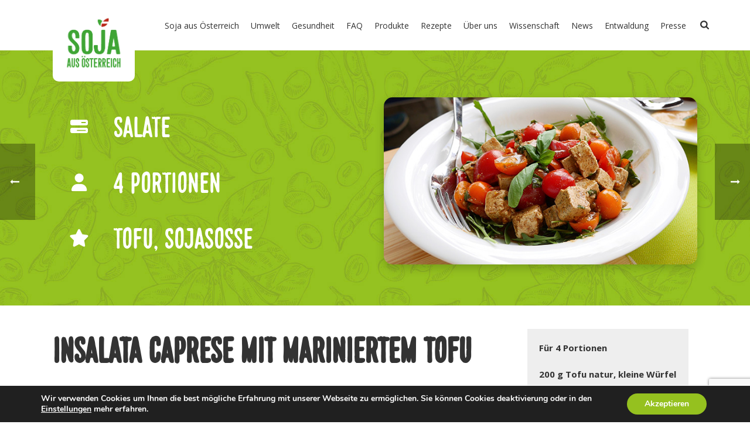

--- FILE ---
content_type: text/html; charset=UTF-8
request_url: https://soja-aus-oesterreich.at/2018/06/06/insalata-caprese-mit-mariniertem-tofu/
body_size: 21961
content:
<!DOCTYPE html>
<html lang="de" >
<head>
<meta charset="UTF-8" /><meta name="viewport" content="width=device-width, initial-scale=1.0, minimum-scale=1.0, maximum-scale=1.0, user-scalable=0" /><meta http-equiv="X-UA-Compatible" content="IE=edge,chrome=1" /><meta name="format-detection" content="telephone=no"><script type="text/javascript">var ajaxurl = "https://soja-aus-oesterreich.at/wp-admin/admin-ajax.php";</script><meta name='robots' content='index, follow, max-image-preview:large, max-snippet:-1, max-video-preview:-1' />
<style id="critical-path-css" type="text/css">
/* non cached */ body,html{width:100%;height:100%;margin:0;padding:0}.page-preloader{top:0;left:0;z-index:999;position:fixed;height:100%;width:100%;text-align:center}.preloader-preview-area{-webkit-animation-delay:-.2s;animation-delay:-.2s;top:50%;-webkit-transform:translateY(100%);-ms-transform:translateY(100%);transform:translateY(100%);margin-top:10px;max-height:calc(50% - 20px);opacity:1;width:100%;text-align:center;position:absolute}.preloader-logo{max-width:90%;top:50%;-webkit-transform:translateY(-100%);-ms-transform:translateY(-100%);transform:translateY(-100%);margin:-10px auto 0 auto;max-height:calc(50% - 20px);opacity:1;position:relative}.ball-pulse>div{width:15px;height:15px;border-radius:100%;margin:2px;-webkit-animation-fill-mode:both;animation-fill-mode:both;display:inline-block;-webkit-animation:ball-pulse .75s infinite cubic-bezier(.2,.68,.18,1.08);animation:ball-pulse .75s infinite cubic-bezier(.2,.68,.18,1.08)}.ball-pulse>div:nth-child(1){-webkit-animation-delay:-.36s;animation-delay:-.36s}.ball-pulse>div:nth-child(2){-webkit-animation-delay:-.24s;animation-delay:-.24s}.ball-pulse>div:nth-child(3){-webkit-animation-delay:-.12s;animation-delay:-.12s}@-webkit-keyframes ball-pulse{0%{-webkit-transform:scale(1);transform:scale(1);opacity:1}45%{-webkit-transform:scale(.1);transform:scale(.1);opacity:.7}80%{-webkit-transform:scale(1);transform:scale(1);opacity:1}}@keyframes ball-pulse{0%{-webkit-transform:scale(1);transform:scale(1);opacity:1}45%{-webkit-transform:scale(.1);transform:scale(.1);opacity:.7}80%{-webkit-transform:scale(1);transform:scale(1);opacity:1}}.ball-clip-rotate-pulse{position:relative;-webkit-transform:translateY(-15px) translateX(-10px);-ms-transform:translateY(-15px) translateX(-10px);transform:translateY(-15px) translateX(-10px);display:inline-block}.ball-clip-rotate-pulse>div{-webkit-animation-fill-mode:both;animation-fill-mode:both;position:absolute;top:0;left:0;border-radius:100%}.ball-clip-rotate-pulse>div:first-child{height:36px;width:36px;top:7px;left:-7px;-webkit-animation:ball-clip-rotate-pulse-scale 1s 0s cubic-bezier(.09,.57,.49,.9) infinite;animation:ball-clip-rotate-pulse-scale 1s 0s cubic-bezier(.09,.57,.49,.9) infinite}.ball-clip-rotate-pulse>div:last-child{position:absolute;width:50px;height:50px;left:-16px;top:-2px;background:0 0;border:2px solid;-webkit-animation:ball-clip-rotate-pulse-rotate 1s 0s cubic-bezier(.09,.57,.49,.9) infinite;animation:ball-clip-rotate-pulse-rotate 1s 0s cubic-bezier(.09,.57,.49,.9) infinite;-webkit-animation-duration:1s;animation-duration:1s}@-webkit-keyframes ball-clip-rotate-pulse-rotate{0%{-webkit-transform:rotate(0) scale(1);transform:rotate(0) scale(1)}50%{-webkit-transform:rotate(180deg) scale(.6);transform:rotate(180deg) scale(.6)}100%{-webkit-transform:rotate(360deg) scale(1);transform:rotate(360deg) scale(1)}}@keyframes ball-clip-rotate-pulse-rotate{0%{-webkit-transform:rotate(0) scale(1);transform:rotate(0) scale(1)}50%{-webkit-transform:rotate(180deg) scale(.6);transform:rotate(180deg) scale(.6)}100%{-webkit-transform:rotate(360deg) scale(1);transform:rotate(360deg) scale(1)}}@-webkit-keyframes ball-clip-rotate-pulse-scale{30%{-webkit-transform:scale(.3);transform:scale(.3)}100%{-webkit-transform:scale(1);transform:scale(1)}}@keyframes ball-clip-rotate-pulse-scale{30%{-webkit-transform:scale(.3);transform:scale(.3)}100%{-webkit-transform:scale(1);transform:scale(1)}}@-webkit-keyframes square-spin{25%{-webkit-transform:perspective(100px) rotateX(180deg) rotateY(0);transform:perspective(100px) rotateX(180deg) rotateY(0)}50%{-webkit-transform:perspective(100px) rotateX(180deg) rotateY(180deg);transform:perspective(100px) rotateX(180deg) rotateY(180deg)}75%{-webkit-transform:perspective(100px) rotateX(0) rotateY(180deg);transform:perspective(100px) rotateX(0) rotateY(180deg)}100%{-webkit-transform:perspective(100px) rotateX(0) rotateY(0);transform:perspective(100px) rotateX(0) rotateY(0)}}@keyframes square-spin{25%{-webkit-transform:perspective(100px) rotateX(180deg) rotateY(0);transform:perspective(100px) rotateX(180deg) rotateY(0)}50%{-webkit-transform:perspective(100px) rotateX(180deg) rotateY(180deg);transform:perspective(100px) rotateX(180deg) rotateY(180deg)}75%{-webkit-transform:perspective(100px) rotateX(0) rotateY(180deg);transform:perspective(100px) rotateX(0) rotateY(180deg)}100%{-webkit-transform:perspective(100px) rotateX(0) rotateY(0);transform:perspective(100px) rotateX(0) rotateY(0)}}.square-spin{display:inline-block}.square-spin>div{-webkit-animation-fill-mode:both;animation-fill-mode:both;width:50px;height:50px;-webkit-animation:square-spin 3s 0s cubic-bezier(.09,.57,.49,.9) infinite;animation:square-spin 3s 0s cubic-bezier(.09,.57,.49,.9) infinite}.cube-transition{position:relative;-webkit-transform:translate(-25px,-25px);-ms-transform:translate(-25px,-25px);transform:translate(-25px,-25px);display:inline-block}.cube-transition>div{-webkit-animation-fill-mode:both;animation-fill-mode:both;width:15px;height:15px;position:absolute;top:-5px;left:-5px;-webkit-animation:cube-transition 1.6s 0s infinite ease-in-out;animation:cube-transition 1.6s 0s infinite ease-in-out}.cube-transition>div:last-child{-webkit-animation-delay:-.8s;animation-delay:-.8s}@-webkit-keyframes cube-transition{25%{-webkit-transform:translateX(50px) scale(.5) rotate(-90deg);transform:translateX(50px) scale(.5) rotate(-90deg)}50%{-webkit-transform:translate(50px,50px) rotate(-180deg);transform:translate(50px,50px) rotate(-180deg)}75%{-webkit-transform:translateY(50px) scale(.5) rotate(-270deg);transform:translateY(50px) scale(.5) rotate(-270deg)}100%{-webkit-transform:rotate(-360deg);transform:rotate(-360deg)}}@keyframes cube-transition{25%{-webkit-transform:translateX(50px) scale(.5) rotate(-90deg);transform:translateX(50px) scale(.5) rotate(-90deg)}50%{-webkit-transform:translate(50px,50px) rotate(-180deg);transform:translate(50px,50px) rotate(-180deg)}75%{-webkit-transform:translateY(50px) scale(.5) rotate(-270deg);transform:translateY(50px) scale(.5) rotate(-270deg)}100%{-webkit-transform:rotate(-360deg);transform:rotate(-360deg)}}.ball-scale>div{border-radius:100%;margin:2px;-webkit-animation-fill-mode:both;animation-fill-mode:both;display:inline-block;height:60px;width:60px;-webkit-animation:ball-scale 1s 0s ease-in-out infinite;animation:ball-scale 1s 0s ease-in-out infinite}@-webkit-keyframes ball-scale{0%{-webkit-transform:scale(0);transform:scale(0)}100%{-webkit-transform:scale(1);transform:scale(1);opacity:0}}@keyframes ball-scale{0%{-webkit-transform:scale(0);transform:scale(0)}100%{-webkit-transform:scale(1);transform:scale(1);opacity:0}}.line-scale>div{-webkit-animation-fill-mode:both;animation-fill-mode:both;display:inline-block;width:5px;height:50px;border-radius:2px;margin:2px}.line-scale>div:nth-child(1){-webkit-animation:line-scale 1s -.5s infinite cubic-bezier(.2,.68,.18,1.08);animation:line-scale 1s -.5s infinite cubic-bezier(.2,.68,.18,1.08)}.line-scale>div:nth-child(2){-webkit-animation:line-scale 1s -.4s infinite cubic-bezier(.2,.68,.18,1.08);animation:line-scale 1s -.4s infinite cubic-bezier(.2,.68,.18,1.08)}.line-scale>div:nth-child(3){-webkit-animation:line-scale 1s -.3s infinite cubic-bezier(.2,.68,.18,1.08);animation:line-scale 1s -.3s infinite cubic-bezier(.2,.68,.18,1.08)}.line-scale>div:nth-child(4){-webkit-animation:line-scale 1s -.2s infinite cubic-bezier(.2,.68,.18,1.08);animation:line-scale 1s -.2s infinite cubic-bezier(.2,.68,.18,1.08)}.line-scale>div:nth-child(5){-webkit-animation:line-scale 1s -.1s infinite cubic-bezier(.2,.68,.18,1.08);animation:line-scale 1s -.1s infinite cubic-bezier(.2,.68,.18,1.08)}@-webkit-keyframes line-scale{0%{-webkit-transform:scaley(1);transform:scaley(1)}50%{-webkit-transform:scaley(.4);transform:scaley(.4)}100%{-webkit-transform:scaley(1);transform:scaley(1)}}@keyframes line-scale{0%{-webkit-transform:scaley(1);transform:scaley(1)}50%{-webkit-transform:scaley(.4);transform:scaley(.4)}100%{-webkit-transform:scaley(1);transform:scaley(1)}}.ball-scale-multiple{position:relative;-webkit-transform:translateY(30px);-ms-transform:translateY(30px);transform:translateY(30px);display:inline-block}.ball-scale-multiple>div{border-radius:100%;-webkit-animation-fill-mode:both;animation-fill-mode:both;margin:2px;position:absolute;left:-30px;top:0;opacity:0;margin:0;width:50px;height:50px;-webkit-animation:ball-scale-multiple 1s 0s linear infinite;animation:ball-scale-multiple 1s 0s linear infinite}.ball-scale-multiple>div:nth-child(2){-webkit-animation-delay:-.2s;animation-delay:-.2s}.ball-scale-multiple>div:nth-child(3){-webkit-animation-delay:-.2s;animation-delay:-.2s}@-webkit-keyframes ball-scale-multiple{0%{-webkit-transform:scale(0);transform:scale(0);opacity:0}5%{opacity:1}100%{-webkit-transform:scale(1);transform:scale(1);opacity:0}}@keyframes ball-scale-multiple{0%{-webkit-transform:scale(0);transform:scale(0);opacity:0}5%{opacity:1}100%{-webkit-transform:scale(1);transform:scale(1);opacity:0}}.ball-pulse-sync{display:inline-block}.ball-pulse-sync>div{width:15px;height:15px;border-radius:100%;margin:2px;-webkit-animation-fill-mode:both;animation-fill-mode:both;display:inline-block}.ball-pulse-sync>div:nth-child(1){-webkit-animation:ball-pulse-sync .6s -.21s infinite ease-in-out;animation:ball-pulse-sync .6s -.21s infinite ease-in-out}.ball-pulse-sync>div:nth-child(2){-webkit-animation:ball-pulse-sync .6s -.14s infinite ease-in-out;animation:ball-pulse-sync .6s -.14s infinite ease-in-out}.ball-pulse-sync>div:nth-child(3){-webkit-animation:ball-pulse-sync .6s -70ms infinite ease-in-out;animation:ball-pulse-sync .6s -70ms infinite ease-in-out}@-webkit-keyframes ball-pulse-sync{33%{-webkit-transform:translateY(10px);transform:translateY(10px)}66%{-webkit-transform:translateY(-10px);transform:translateY(-10px)}100%{-webkit-transform:translateY(0);transform:translateY(0)}}@keyframes ball-pulse-sync{33%{-webkit-transform:translateY(10px);transform:translateY(10px)}66%{-webkit-transform:translateY(-10px);transform:translateY(-10px)}100%{-webkit-transform:translateY(0);transform:translateY(0)}}.transparent-circle{display:inline-block;border-top:.5em solid rgba(255,255,255,.2);border-right:.5em solid rgba(255,255,255,.2);border-bottom:.5em solid rgba(255,255,255,.2);border-left:.5em solid #fff;-webkit-transform:translateZ(0);transform:translateZ(0);-webkit-animation:transparent-circle 1.1s infinite linear;animation:transparent-circle 1.1s infinite linear;width:50px;height:50px;border-radius:50%}.transparent-circle:after{border-radius:50%;width:10em;height:10em}@-webkit-keyframes transparent-circle{0%{-webkit-transform:rotate(0);transform:rotate(0)}100%{-webkit-transform:rotate(360deg);transform:rotate(360deg)}}@keyframes transparent-circle{0%{-webkit-transform:rotate(0);transform:rotate(0)}100%{-webkit-transform:rotate(360deg);transform:rotate(360deg)}}.ball-spin-fade-loader{position:relative;top:-10px;left:-10px;display:inline-block}.ball-spin-fade-loader>div{width:15px;height:15px;border-radius:100%;margin:2px;-webkit-animation-fill-mode:both;animation-fill-mode:both;position:absolute;-webkit-animation:ball-spin-fade-loader 1s infinite linear;animation:ball-spin-fade-loader 1s infinite linear}.ball-spin-fade-loader>div:nth-child(1){top:25px;left:0;animation-delay:-.84s;-webkit-animation-delay:-.84s}.ball-spin-fade-loader>div:nth-child(2){top:17.05px;left:17.05px;animation-delay:-.72s;-webkit-animation-delay:-.72s}.ball-spin-fade-loader>div:nth-child(3){top:0;left:25px;animation-delay:-.6s;-webkit-animation-delay:-.6s}.ball-spin-fade-loader>div:nth-child(4){top:-17.05px;left:17.05px;animation-delay:-.48s;-webkit-animation-delay:-.48s}.ball-spin-fade-loader>div:nth-child(5){top:-25px;left:0;animation-delay:-.36s;-webkit-animation-delay:-.36s}.ball-spin-fade-loader>div:nth-child(6){top:-17.05px;left:-17.05px;animation-delay:-.24s;-webkit-animation-delay:-.24s}.ball-spin-fade-loader>div:nth-child(7){top:0;left:-25px;animation-delay:-.12s;-webkit-animation-delay:-.12s}.ball-spin-fade-loader>div:nth-child(8){top:17.05px;left:-17.05px;animation-delay:0s;-webkit-animation-delay:0s}@-webkit-keyframes ball-spin-fade-loader{50%{opacity:.3;-webkit-transform:scale(.4);transform:scale(.4)}100%{opacity:1;-webkit-transform:scale(1);transform:scale(1)}}@keyframes ball-spin-fade-loader{50%{opacity:.3;-webkit-transform:scale(.4);transform:scale(.4)}100%{opacity:1;-webkit-transform:scale(1);transform:scale(1)}}		</style>
<!-- This site is optimized with the Yoast SEO plugin v26.7 - https://yoast.com/wordpress/plugins/seo/ -->
<title>Insalata Caprese mit mariniertem Tofu - Verein Soja aus Österreich</title>
<link rel="canonical" href="https://soja-aus-oesterreich.at/2018/06/06/insalata-caprese-mit-mariniertem-tofu/" />
<meta property="og:locale" content="de_DE" />
<meta property="og:type" content="article" />
<meta property="og:title" content="Insalata Caprese mit mariniertem Tofu - Verein Soja aus Österreich" />
<meta property="og:url" content="https://soja-aus-oesterreich.at/2018/06/06/insalata-caprese-mit-mariniertem-tofu/" />
<meta property="og:site_name" content="Verein Soja aus Österreich" />
<meta property="article:published_time" content="2018-06-06T07:35:13+00:00" />
<meta property="article:modified_time" content="2019-04-28T19:49:29+00:00" />
<meta property="og:image" content="https://soja-aus-oesterreich.at/wp-content/uploads/2018/06/insalatacaprese.jpg" />
<meta property="og:image:width" content="600" />
<meta property="og:image:height" content="320" />
<meta property="og:image:type" content="image/jpeg" />
<meta name="author" content="armin" />
<meta name="twitter:card" content="summary_large_image" />
<meta name="twitter:label1" content="Verfasst von" />
<meta name="twitter:data1" content="armin" />
<meta name="twitter:label2" content="Geschätzte Lesezeit" />
<meta name="twitter:data2" content="2 Minuten" />
<script type="application/ld+json" class="yoast-schema-graph">{"@context":"https://schema.org","@graph":[{"@type":"Article","@id":"https://soja-aus-oesterreich.at/2018/06/06/insalata-caprese-mit-mariniertem-tofu/#article","isPartOf":{"@id":"https://soja-aus-oesterreich.at/2018/06/06/insalata-caprese-mit-mariniertem-tofu/"},"author":{"name":"armin","@id":"https://soja-aus-oesterreich.at/#/schema/person/27b1bb97ea25cc38200316c7ed47ee15"},"headline":"Insalata Caprese mit mariniertem Tofu","datePublished":"2018-06-06T07:35:13+00:00","dateModified":"2019-04-28T19:49:29+00:00","mainEntityOfPage":{"@id":"https://soja-aus-oesterreich.at/2018/06/06/insalata-caprese-mit-mariniertem-tofu/"},"wordCount":379,"commentCount":0,"publisher":{"@id":"https://soja-aus-oesterreich.at/#organization"},"image":{"@id":"https://soja-aus-oesterreich.at/2018/06/06/insalata-caprese-mit-mariniertem-tofu/#primaryimage"},"thumbnailUrl":"https://soja-aus-oesterreich.at/wp-content/uploads/2018/06/insalatacaprese.jpg","articleSection":["Rezepte","Salate"],"inLanguage":"de","potentialAction":[{"@type":"CommentAction","name":"Comment","target":["https://soja-aus-oesterreich.at/2018/06/06/insalata-caprese-mit-mariniertem-tofu/#respond"]}]},{"@type":"WebPage","@id":"https://soja-aus-oesterreich.at/2018/06/06/insalata-caprese-mit-mariniertem-tofu/","url":"https://soja-aus-oesterreich.at/2018/06/06/insalata-caprese-mit-mariniertem-tofu/","name":"Insalata Caprese mit mariniertem Tofu - Verein Soja aus Österreich","isPartOf":{"@id":"https://soja-aus-oesterreich.at/#website"},"primaryImageOfPage":{"@id":"https://soja-aus-oesterreich.at/2018/06/06/insalata-caprese-mit-mariniertem-tofu/#primaryimage"},"image":{"@id":"https://soja-aus-oesterreich.at/2018/06/06/insalata-caprese-mit-mariniertem-tofu/#primaryimage"},"thumbnailUrl":"https://soja-aus-oesterreich.at/wp-content/uploads/2018/06/insalatacaprese.jpg","datePublished":"2018-06-06T07:35:13+00:00","dateModified":"2019-04-28T19:49:29+00:00","breadcrumb":{"@id":"https://soja-aus-oesterreich.at/2018/06/06/insalata-caprese-mit-mariniertem-tofu/#breadcrumb"},"inLanguage":"de","potentialAction":[{"@type":"ReadAction","target":["https://soja-aus-oesterreich.at/2018/06/06/insalata-caprese-mit-mariniertem-tofu/"]}]},{"@type":"ImageObject","inLanguage":"de","@id":"https://soja-aus-oesterreich.at/2018/06/06/insalata-caprese-mit-mariniertem-tofu/#primaryimage","url":"https://soja-aus-oesterreich.at/wp-content/uploads/2018/06/insalatacaprese.jpg","contentUrl":"https://soja-aus-oesterreich.at/wp-content/uploads/2018/06/insalatacaprese.jpg","width":600,"height":320},{"@type":"BreadcrumbList","@id":"https://soja-aus-oesterreich.at/2018/06/06/insalata-caprese-mit-mariniertem-tofu/#breadcrumb","itemListElement":[{"@type":"ListItem","position":1,"name":"Startseite","item":"https://soja-aus-oesterreich.at/"},{"@type":"ListItem","position":2,"name":"Insalata Caprese mit mariniertem Tofu"}]},{"@type":"WebSite","@id":"https://soja-aus-oesterreich.at/#website","url":"https://soja-aus-oesterreich.at/","name":"Verein Soja aus Österreich","description":"Alles über Soja und mehr","publisher":{"@id":"https://soja-aus-oesterreich.at/#organization"},"potentialAction":[{"@type":"SearchAction","target":{"@type":"EntryPoint","urlTemplate":"https://soja-aus-oesterreich.at/?s={search_term_string}"},"query-input":{"@type":"PropertyValueSpecification","valueRequired":true,"valueName":"search_term_string"}}],"inLanguage":"de"},{"@type":"Organization","@id":"https://soja-aus-oesterreich.at/#organization","name":"Verein Soja aus Österreich","url":"https://soja-aus-oesterreich.at/","logo":{"@type":"ImageObject","inLanguage":"de","@id":"https://soja-aus-oesterreich.at/#/schema/logo/image/","url":"https://soja-aus-oesterreich.at/wp-content/uploads/2023/05/cropped-soja_logo33.png","contentUrl":"https://soja-aus-oesterreich.at/wp-content/uploads/2023/05/cropped-soja_logo33.png","width":512,"height":512,"caption":"Verein Soja aus Österreich"},"image":{"@id":"https://soja-aus-oesterreich.at/#/schema/logo/image/"}},{"@type":"Person","@id":"https://soja-aus-oesterreich.at/#/schema/person/27b1bb97ea25cc38200316c7ed47ee15","name":"armin","image":{"@type":"ImageObject","inLanguage":"de","@id":"https://soja-aus-oesterreich.at/#/schema/person/image/","url":"https://secure.gravatar.com/avatar/34d4b9f104bb705eb0578662277ae2bd45f184c90dbfc550b1a0aee936e1725a?s=96&d=mm&r=g","contentUrl":"https://secure.gravatar.com/avatar/34d4b9f104bb705eb0578662277ae2bd45f184c90dbfc550b1a0aee936e1725a?s=96&d=mm&r=g","caption":"armin"},"url":"https://soja-aus-oesterreich.at/author/armin/"}]}</script>
<!-- / Yoast SEO plugin. -->
<link rel="alternate" type="application/rss+xml" title="Verein Soja aus Österreich &raquo; Feed" href="https://soja-aus-oesterreich.at/feed/" />
<link rel="alternate" type="application/rss+xml" title="Verein Soja aus Österreich &raquo; Kommentar-Feed" href="https://soja-aus-oesterreich.at/comments/feed/" />
<link rel="shortcut icon" href="https://soja-aus-oesterreich.at/wp-content/uploads/2025/03/soja_aus_oesterreich_rgb.png"  />
<link rel="alternate" type="application/rss+xml" title="Verein Soja aus Österreich &raquo; Insalata Caprese mit mariniertem Tofu-Kommentar-Feed" href="https://soja-aus-oesterreich.at/2018/06/06/insalata-caprese-mit-mariniertem-tofu/feed/" />
<script type="text/javascript">window.abb = {};php = {};window.PHP = {};PHP.ajax = "https://soja-aus-oesterreich.at/wp-admin/admin-ajax.php";PHP.wp_p_id = "974";var mk_header_parallax, mk_banner_parallax, mk_page_parallax, mk_footer_parallax, mk_body_parallax;var mk_images_dir = "https://soja-aus-oesterreich.at/wp-content/themes/jupiter/assets/images",mk_theme_js_path = "https://soja-aus-oesterreich.at/wp-content/themes/jupiter/assets/js",mk_theme_dir = "https://soja-aus-oesterreich.at/wp-content/themes/jupiter",mk_captcha_placeholder = "Captcha eingeben",mk_captcha_invalid_txt = "Ungültig. Versuchen Sie es erneut.",mk_captcha_correct_txt = "Captcha richtig.",mk_responsive_nav_width = 1140,mk_vertical_header_back = "Zurück",mk_vertical_header_anim = "1",mk_check_rtl = true,mk_grid_width = 1140,mk_ajax_search_option = "beside_nav",mk_preloader_bg_color = "#fff",mk_accent_color = "#95c11f",mk_go_to_top =  "true",mk_smooth_scroll =  "true",mk_show_background_video =  "true",mk_preloader_bar_color = "#95c11f",mk_preloader_logo = "";var mk_header_parallax = false,mk_banner_parallax = false,mk_footer_parallax = false,mk_body_parallax = false,mk_no_more_posts = "Keine weiteren Beiträge",mk_typekit_id   = "",mk_google_fonts = ["Open Sans:100italic,200italic,300italic,400italic,500italic,600italic,700italic,800italic,900italic,100,200,300,400,500,600,700,800,900"],mk_global_lazyload = true;</script><link rel="alternate" title="oEmbed (JSON)" type="application/json+oembed" href="https://soja-aus-oesterreich.at/wp-json/oembed/1.0/embed?url=https%3A%2F%2Fsoja-aus-oesterreich.at%2F2018%2F06%2F06%2Finsalata-caprese-mit-mariniertem-tofu%2F" />
<link rel="alternate" title="oEmbed (XML)" type="text/xml+oembed" href="https://soja-aus-oesterreich.at/wp-json/oembed/1.0/embed?url=https%3A%2F%2Fsoja-aus-oesterreich.at%2F2018%2F06%2F06%2Finsalata-caprese-mit-mariniertem-tofu%2F&#038;format=xml" />
<style id='wp-img-auto-sizes-contain-inline-css' type='text/css'>
img:is([sizes=auto i],[sizes^="auto," i]){contain-intrinsic-size:3000px 1500px}
/*# sourceURL=wp-img-auto-sizes-contain-inline-css */
</style>
<style id='wp-block-library-inline-css' type='text/css'>
:root{--wp-block-synced-color:#7a00df;--wp-block-synced-color--rgb:122,0,223;--wp-bound-block-color:var(--wp-block-synced-color);--wp-editor-canvas-background:#ddd;--wp-admin-theme-color:#007cba;--wp-admin-theme-color--rgb:0,124,186;--wp-admin-theme-color-darker-10:#006ba1;--wp-admin-theme-color-darker-10--rgb:0,107,160.5;--wp-admin-theme-color-darker-20:#005a87;--wp-admin-theme-color-darker-20--rgb:0,90,135;--wp-admin-border-width-focus:2px}@media (min-resolution:192dpi){:root{--wp-admin-border-width-focus:1.5px}}.wp-element-button{cursor:pointer}:root .has-very-light-gray-background-color{background-color:#eee}:root .has-very-dark-gray-background-color{background-color:#313131}:root .has-very-light-gray-color{color:#eee}:root .has-very-dark-gray-color{color:#313131}:root .has-vivid-green-cyan-to-vivid-cyan-blue-gradient-background{background:linear-gradient(135deg,#00d084,#0693e3)}:root .has-purple-crush-gradient-background{background:linear-gradient(135deg,#34e2e4,#4721fb 50%,#ab1dfe)}:root .has-hazy-dawn-gradient-background{background:linear-gradient(135deg,#faaca8,#dad0ec)}:root .has-subdued-olive-gradient-background{background:linear-gradient(135deg,#fafae1,#67a671)}:root .has-atomic-cream-gradient-background{background:linear-gradient(135deg,#fdd79a,#004a59)}:root .has-nightshade-gradient-background{background:linear-gradient(135deg,#330968,#31cdcf)}:root .has-midnight-gradient-background{background:linear-gradient(135deg,#020381,#2874fc)}:root{--wp--preset--font-size--normal:16px;--wp--preset--font-size--huge:42px}.has-regular-font-size{font-size:1em}.has-larger-font-size{font-size:2.625em}.has-normal-font-size{font-size:var(--wp--preset--font-size--normal)}.has-huge-font-size{font-size:var(--wp--preset--font-size--huge)}.has-text-align-center{text-align:center}.has-text-align-left{text-align:left}.has-text-align-right{text-align:right}.has-fit-text{white-space:nowrap!important}#end-resizable-editor-section{display:none}.aligncenter{clear:both}.items-justified-left{justify-content:flex-start}.items-justified-center{justify-content:center}.items-justified-right{justify-content:flex-end}.items-justified-space-between{justify-content:space-between}.screen-reader-text{border:0;clip-path:inset(50%);height:1px;margin:-1px;overflow:hidden;padding:0;position:absolute;width:1px;word-wrap:normal!important}.screen-reader-text:focus{background-color:#ddd;clip-path:none;color:#444;display:block;font-size:1em;height:auto;left:5px;line-height:normal;padding:15px 23px 14px;text-decoration:none;top:5px;width:auto;z-index:100000}html :where(.has-border-color){border-style:solid}html :where([style*=border-top-color]){border-top-style:solid}html :where([style*=border-right-color]){border-right-style:solid}html :where([style*=border-bottom-color]){border-bottom-style:solid}html :where([style*=border-left-color]){border-left-style:solid}html :where([style*=border-width]){border-style:solid}html :where([style*=border-top-width]){border-top-style:solid}html :where([style*=border-right-width]){border-right-style:solid}html :where([style*=border-bottom-width]){border-bottom-style:solid}html :where([style*=border-left-width]){border-left-style:solid}html :where(img[class*=wp-image-]){height:auto;max-width:100%}:where(figure){margin:0 0 1em}html :where(.is-position-sticky){--wp-admin--admin-bar--position-offset:var(--wp-admin--admin-bar--height,0px)}@media screen and (max-width:600px){html :where(.is-position-sticky){--wp-admin--admin-bar--position-offset:0px}}
/*# sourceURL=wp-block-library-inline-css */
</style><style id='global-styles-inline-css' type='text/css'>
:root{--wp--preset--aspect-ratio--square: 1;--wp--preset--aspect-ratio--4-3: 4/3;--wp--preset--aspect-ratio--3-4: 3/4;--wp--preset--aspect-ratio--3-2: 3/2;--wp--preset--aspect-ratio--2-3: 2/3;--wp--preset--aspect-ratio--16-9: 16/9;--wp--preset--aspect-ratio--9-16: 9/16;--wp--preset--color--black: #000000;--wp--preset--color--cyan-bluish-gray: #abb8c3;--wp--preset--color--white: #ffffff;--wp--preset--color--pale-pink: #f78da7;--wp--preset--color--vivid-red: #cf2e2e;--wp--preset--color--luminous-vivid-orange: #ff6900;--wp--preset--color--luminous-vivid-amber: #fcb900;--wp--preset--color--light-green-cyan: #7bdcb5;--wp--preset--color--vivid-green-cyan: #00d084;--wp--preset--color--pale-cyan-blue: #8ed1fc;--wp--preset--color--vivid-cyan-blue: #0693e3;--wp--preset--color--vivid-purple: #9b51e0;--wp--preset--gradient--vivid-cyan-blue-to-vivid-purple: linear-gradient(135deg,rgb(6,147,227) 0%,rgb(155,81,224) 100%);--wp--preset--gradient--light-green-cyan-to-vivid-green-cyan: linear-gradient(135deg,rgb(122,220,180) 0%,rgb(0,208,130) 100%);--wp--preset--gradient--luminous-vivid-amber-to-luminous-vivid-orange: linear-gradient(135deg,rgb(252,185,0) 0%,rgb(255,105,0) 100%);--wp--preset--gradient--luminous-vivid-orange-to-vivid-red: linear-gradient(135deg,rgb(255,105,0) 0%,rgb(207,46,46) 100%);--wp--preset--gradient--very-light-gray-to-cyan-bluish-gray: linear-gradient(135deg,rgb(238,238,238) 0%,rgb(169,184,195) 100%);--wp--preset--gradient--cool-to-warm-spectrum: linear-gradient(135deg,rgb(74,234,220) 0%,rgb(151,120,209) 20%,rgb(207,42,186) 40%,rgb(238,44,130) 60%,rgb(251,105,98) 80%,rgb(254,248,76) 100%);--wp--preset--gradient--blush-light-purple: linear-gradient(135deg,rgb(255,206,236) 0%,rgb(152,150,240) 100%);--wp--preset--gradient--blush-bordeaux: linear-gradient(135deg,rgb(254,205,165) 0%,rgb(254,45,45) 50%,rgb(107,0,62) 100%);--wp--preset--gradient--luminous-dusk: linear-gradient(135deg,rgb(255,203,112) 0%,rgb(199,81,192) 50%,rgb(65,88,208) 100%);--wp--preset--gradient--pale-ocean: linear-gradient(135deg,rgb(255,245,203) 0%,rgb(182,227,212) 50%,rgb(51,167,181) 100%);--wp--preset--gradient--electric-grass: linear-gradient(135deg,rgb(202,248,128) 0%,rgb(113,206,126) 100%);--wp--preset--gradient--midnight: linear-gradient(135deg,rgb(2,3,129) 0%,rgb(40,116,252) 100%);--wp--preset--font-size--small: 13px;--wp--preset--font-size--medium: 20px;--wp--preset--font-size--large: 36px;--wp--preset--font-size--x-large: 42px;--wp--preset--spacing--20: 0.44rem;--wp--preset--spacing--30: 0.67rem;--wp--preset--spacing--40: 1rem;--wp--preset--spacing--50: 1.5rem;--wp--preset--spacing--60: 2.25rem;--wp--preset--spacing--70: 3.38rem;--wp--preset--spacing--80: 5.06rem;--wp--preset--shadow--natural: 6px 6px 9px rgba(0, 0, 0, 0.2);--wp--preset--shadow--deep: 12px 12px 50px rgba(0, 0, 0, 0.4);--wp--preset--shadow--sharp: 6px 6px 0px rgba(0, 0, 0, 0.2);--wp--preset--shadow--outlined: 6px 6px 0px -3px rgb(255, 255, 255), 6px 6px rgb(0, 0, 0);--wp--preset--shadow--crisp: 6px 6px 0px rgb(0, 0, 0);}:where(.is-layout-flex){gap: 0.5em;}:where(.is-layout-grid){gap: 0.5em;}body .is-layout-flex{display: flex;}.is-layout-flex{flex-wrap: wrap;align-items: center;}.is-layout-flex > :is(*, div){margin: 0;}body .is-layout-grid{display: grid;}.is-layout-grid > :is(*, div){margin: 0;}:where(.wp-block-columns.is-layout-flex){gap: 2em;}:where(.wp-block-columns.is-layout-grid){gap: 2em;}:where(.wp-block-post-template.is-layout-flex){gap: 1.25em;}:where(.wp-block-post-template.is-layout-grid){gap: 1.25em;}.has-black-color{color: var(--wp--preset--color--black) !important;}.has-cyan-bluish-gray-color{color: var(--wp--preset--color--cyan-bluish-gray) !important;}.has-white-color{color: var(--wp--preset--color--white) !important;}.has-pale-pink-color{color: var(--wp--preset--color--pale-pink) !important;}.has-vivid-red-color{color: var(--wp--preset--color--vivid-red) !important;}.has-luminous-vivid-orange-color{color: var(--wp--preset--color--luminous-vivid-orange) !important;}.has-luminous-vivid-amber-color{color: var(--wp--preset--color--luminous-vivid-amber) !important;}.has-light-green-cyan-color{color: var(--wp--preset--color--light-green-cyan) !important;}.has-vivid-green-cyan-color{color: var(--wp--preset--color--vivid-green-cyan) !important;}.has-pale-cyan-blue-color{color: var(--wp--preset--color--pale-cyan-blue) !important;}.has-vivid-cyan-blue-color{color: var(--wp--preset--color--vivid-cyan-blue) !important;}.has-vivid-purple-color{color: var(--wp--preset--color--vivid-purple) !important;}.has-black-background-color{background-color: var(--wp--preset--color--black) !important;}.has-cyan-bluish-gray-background-color{background-color: var(--wp--preset--color--cyan-bluish-gray) !important;}.has-white-background-color{background-color: var(--wp--preset--color--white) !important;}.has-pale-pink-background-color{background-color: var(--wp--preset--color--pale-pink) !important;}.has-vivid-red-background-color{background-color: var(--wp--preset--color--vivid-red) !important;}.has-luminous-vivid-orange-background-color{background-color: var(--wp--preset--color--luminous-vivid-orange) !important;}.has-luminous-vivid-amber-background-color{background-color: var(--wp--preset--color--luminous-vivid-amber) !important;}.has-light-green-cyan-background-color{background-color: var(--wp--preset--color--light-green-cyan) !important;}.has-vivid-green-cyan-background-color{background-color: var(--wp--preset--color--vivid-green-cyan) !important;}.has-pale-cyan-blue-background-color{background-color: var(--wp--preset--color--pale-cyan-blue) !important;}.has-vivid-cyan-blue-background-color{background-color: var(--wp--preset--color--vivid-cyan-blue) !important;}.has-vivid-purple-background-color{background-color: var(--wp--preset--color--vivid-purple) !important;}.has-black-border-color{border-color: var(--wp--preset--color--black) !important;}.has-cyan-bluish-gray-border-color{border-color: var(--wp--preset--color--cyan-bluish-gray) !important;}.has-white-border-color{border-color: var(--wp--preset--color--white) !important;}.has-pale-pink-border-color{border-color: var(--wp--preset--color--pale-pink) !important;}.has-vivid-red-border-color{border-color: var(--wp--preset--color--vivid-red) !important;}.has-luminous-vivid-orange-border-color{border-color: var(--wp--preset--color--luminous-vivid-orange) !important;}.has-luminous-vivid-amber-border-color{border-color: var(--wp--preset--color--luminous-vivid-amber) !important;}.has-light-green-cyan-border-color{border-color: var(--wp--preset--color--light-green-cyan) !important;}.has-vivid-green-cyan-border-color{border-color: var(--wp--preset--color--vivid-green-cyan) !important;}.has-pale-cyan-blue-border-color{border-color: var(--wp--preset--color--pale-cyan-blue) !important;}.has-vivid-cyan-blue-border-color{border-color: var(--wp--preset--color--vivid-cyan-blue) !important;}.has-vivid-purple-border-color{border-color: var(--wp--preset--color--vivid-purple) !important;}.has-vivid-cyan-blue-to-vivid-purple-gradient-background{background: var(--wp--preset--gradient--vivid-cyan-blue-to-vivid-purple) !important;}.has-light-green-cyan-to-vivid-green-cyan-gradient-background{background: var(--wp--preset--gradient--light-green-cyan-to-vivid-green-cyan) !important;}.has-luminous-vivid-amber-to-luminous-vivid-orange-gradient-background{background: var(--wp--preset--gradient--luminous-vivid-amber-to-luminous-vivid-orange) !important;}.has-luminous-vivid-orange-to-vivid-red-gradient-background{background: var(--wp--preset--gradient--luminous-vivid-orange-to-vivid-red) !important;}.has-very-light-gray-to-cyan-bluish-gray-gradient-background{background: var(--wp--preset--gradient--very-light-gray-to-cyan-bluish-gray) !important;}.has-cool-to-warm-spectrum-gradient-background{background: var(--wp--preset--gradient--cool-to-warm-spectrum) !important;}.has-blush-light-purple-gradient-background{background: var(--wp--preset--gradient--blush-light-purple) !important;}.has-blush-bordeaux-gradient-background{background: var(--wp--preset--gradient--blush-bordeaux) !important;}.has-luminous-dusk-gradient-background{background: var(--wp--preset--gradient--luminous-dusk) !important;}.has-pale-ocean-gradient-background{background: var(--wp--preset--gradient--pale-ocean) !important;}.has-electric-grass-gradient-background{background: var(--wp--preset--gradient--electric-grass) !important;}.has-midnight-gradient-background{background: var(--wp--preset--gradient--midnight) !important;}.has-small-font-size{font-size: var(--wp--preset--font-size--small) !important;}.has-medium-font-size{font-size: var(--wp--preset--font-size--medium) !important;}.has-large-font-size{font-size: var(--wp--preset--font-size--large) !important;}.has-x-large-font-size{font-size: var(--wp--preset--font-size--x-large) !important;}
/*# sourceURL=global-styles-inline-css */
</style>
<style id='classic-theme-styles-inline-css' type='text/css'>
/*! This file is auto-generated */
.wp-block-button__link{color:#fff;background-color:#32373c;border-radius:9999px;box-shadow:none;text-decoration:none;padding:calc(.667em + 2px) calc(1.333em + 2px);font-size:1.125em}.wp-block-file__button{background:#32373c;color:#fff;text-decoration:none}
/*# sourceURL=/wp-includes/css/classic-themes.min.css */
</style>
<link rel='stylesheet' id='contact-form-7-css' href='//soja-aus-oesterreich.at/wp-content/cache/wpfc-minified/98u2er8j/hdp50.css' type='text/css' media='all' />
<link rel='stylesheet' id='vfb-pro-css' href='//soja-aus-oesterreich.at/wp-content/cache/wpfc-minified/2afybz/hdp50.css' type='text/css' media='all' />
<link rel='stylesheet' id='theme-styles-css' href='//soja-aus-oesterreich.at/wp-content/cache/wpfc-minified/7mur96kc/dy8zt.css' type='text/css' media='all' />
<style id='theme-styles-inline-css' type='text/css'>
#wpadminbar {
-webkit-backface-visibility: hidden;
backface-visibility: hidden;
-webkit-perspective: 1000;
-ms-perspective: 1000;
perspective: 1000;
-webkit-transform: translateZ(0px);
-ms-transform: translateZ(0px);
transform: translateZ(0px);
}
@media screen and (max-width: 600px) {
#wpadminbar {
position: fixed !important;
}
}
body { background-color:#fff; } .hb-custom-header #mk-page-introduce, .mk-header { background-color:#f7f7f7;background-size:cover;-webkit-background-size:cover;-moz-background-size:cover; } .hb-custom-header > div, .mk-header-bg { background-color:#fff; } .mk-classic-nav-bg { background-color:#fff; } .master-holder-bg { background-color:#fff; } #mk-footer { background-color:#ffffff; } #mk-boxed-layout { -webkit-box-shadow:0 0 px rgba(0, 0, 0, ); -moz-box-shadow:0 0 px rgba(0, 0, 0, ); box-shadow:0 0 px rgba(0, 0, 0, ); } .mk-news-tab .mk-tabs-tabs .is-active a, .mk-fancy-title.pattern-style span, .mk-fancy-title.pattern-style.color-gradient span:after, .page-bg-color { background-color:#fff; } .page-title { font-size:20px; color:#4d4d4d; text-transform:uppercase; font-weight:400; letter-spacing:2px; } .page-subtitle { font-size:14px; line-height:100%; color:#a3a3a3; font-size:14px; text-transform:none; } .header-style-1 .mk-header-padding-wrapper, .header-style-2 .mk-header-padding-wrapper, .header-style-3 .mk-header-padding-wrapper { padding-top:86px; } .mk-process-steps[max-width~="950px"] ul::before { display:none !important; } .mk-process-steps[max-width~="950px"] li { margin-bottom:30px !important; width:100% !important; text-align:center; } .mk-event-countdown-ul[max-width~="750px"] li { width:90%; display:block; margin:0 auto 15px; } body { font-family:Open Sans } @font-face { font-family:'star'; src:url('https://soja-aus-oesterreich.at/wp-content/themes/jupiter/assets/stylesheet/fonts/star/font.eot'); src:url('https://soja-aus-oesterreich.at/wp-content/themes/jupiter/assets/stylesheet/fonts/star/font.eot?#iefix') format('embedded-opentype'), url('https://soja-aus-oesterreich.at/wp-content/themes/jupiter/assets/stylesheet/fonts/star/font.woff') format('woff'), url('https://soja-aus-oesterreich.at/wp-content/themes/jupiter/assets/stylesheet/fonts/star/font.ttf') format('truetype'), url('https://soja-aus-oesterreich.at/wp-content/themes/jupiter/assets/stylesheet/fonts/star/font.svg#star') format('svg'); font-weight:normal; font-style:normal; } @font-face { font-family:'WooCommerce'; src:url('https://soja-aus-oesterreich.at/wp-content/themes/jupiter/assets/stylesheet/fonts/woocommerce/font.eot'); src:url('https://soja-aus-oesterreich.at/wp-content/themes/jupiter/assets/stylesheet/fonts/woocommerce/font.eot?#iefix') format('embedded-opentype'), url('https://soja-aus-oesterreich.at/wp-content/themes/jupiter/assets/stylesheet/fonts/woocommerce/font.woff') format('woff'), url('https://soja-aus-oesterreich.at/wp-content/themes/jupiter/assets/stylesheet/fonts/woocommerce/font.ttf') format('truetype'), url('https://soja-aus-oesterreich.at/wp-content/themes/jupiter/assets/stylesheet/fonts/woocommerce/font.svg#WooCommerce') format('svg'); font-weight:normal; font-style:normal; } @font-face { font-family:'skillerregular'; src:url('https://soja-aus-oesterreich.at/font/skiller-regular_2-webfont.woff2') format('woff2'), url('https://soja-aus-oesterreich.at/font/skiller-regular_2-webfont.woff') format('woff'); font-weight:normal; font-style:normal; } .fit-logo-img a img {background-color:white; max-height:120%; padding:15px; border-radius:10px; margin-top:30px;} h1,h2,h3,h4,h5,h6, .widgettitle, .mk-subscribe.medium-size .mk-subscribe--button, .vc_general.vc_btn3, .mk-button-container a, #mk-subscribe-50 .mk-subscribe--email, .ihc-login-template-9 .impu-form-submit input, .ihc-register-9 .iump-submit-form input {font-family:skillerregular !important;} #mk-sidebar div.widgettitle { font-size:30px; } #mk-sidebar .widget { margin-bottom:20px; } #mk-sidebar .mk-button .mk-button--text { color:#fff !important; } .sidebarBorder { border-left:1px solid #eee; } .vc_general.vc_btn3 { font-size:20px !important; } .mk-subscribe { margin-bottom:0 !important; } .mk-subscribe.medium-size .mk-subscribe--button { padding:15px 24px 10px 24px !important; font-size:20px !important; height:auto !important; } #mk-subscribe-50 .mk-subscribe--email { -webkit-box-shadow:0px 6px 16px 0px rgba(0,0,0,0.1); -moz-box-shadow:0px 6px 16px 0px rgba(0,0,0,0.1); box-shadow:0px 6px 16px 0px rgba(0,0,0,0.1); padding:0 20px; font-size:20px; } .font-weight-b { font-weight:500 !important; } .mk-button-container a { padding:20px 24px 15px 24px !important; } .mk-button-container a span { font-size:20px !important; font-weight:500 !important; } #mk-button-48 { margin-left:10px; } .login .vc_column-inner, .newsletter .vc_column-inner { padding:30px !important; border-radius:15px; } .newsletter .wpb_row.attched-true .vc_column_container > .vc_column-inner { padding:30px !important; } .login .wpb_row.attched-true .vc_column_container > .vc_column-inner { padding:30px !important; } #sub-footer { text-align:center; } .mk-footer-copyright { width:100%; border-top:1px solid #D5D5D5; } .subImage, .categorybox .vc_column-inner { -webkit-box-shadow:0px 6px 16px 0px rgba(0,0,0,0.2); -moz-box-shadow:0px 6px 16px 0px rgba(0,0,0,0.2); box-shadow:0px 6px 16px 0px rgba(0,0,0,0.2); } .subImage, .subImage .mk-image-inner { border-radius:15px !important; } .mk-blog-grid-item .the-title a { font-size:30px; line-height:34px; } .mk-blog-grid-item .blog-grid-footer { padding-top:0 !important; } .mk-blog-grid-item .mk-blog-meta { padding-bottom:0 !important; } .ihc-login-template-9 .impu-form-submit input, .ihc-register-9 .iump-submit-form input { background-color:#95c11f; background-image:none; font-size:20px; } .ihc-login-template-9 .impu-form-submit input:hover, .ihc-register-9 .iump-submit-form input:hover { background-color:#98cc20; background-image:none; width:60%; } .ihc-register-9 .iump-form-line-register { margin-bottom:0; } .ihc-register-9 { marign:0; padding:0 30px 30px 30px; } #menu-item-349 > a { background-color:#95c11f; padding:10px; border-radius:300px; color:#fff; } .menulogin a { background-color:#95c11f; padding:10px; border-radius:300px; color:#fff; } .vfbp-form .vfb-required-asterisk {display:none;} .vfbp-form .btn-primary {background-color:#95c11f; height:50px; padding-left:30px; padding-right:30px; border:0px solid; border-radius:20px;} .vfbp-form .btn-primary:hover {background-color:#729612;} .vfbp-form .vfb-form-control {border-radius:20px; height:45px; box-shadow:inset 0 1px 1px rgba(0,0,0,0.0); padding-left:20px;} .vfb-fieldType-textarea {padding-top:20px;} .mk-fancy-table.table-style1 td { text-align:left; } .vfb-col-12, .vfb-col-6 {margin-bottom:-20px;} .vfb-col-12 .btn-primary {margin-top:30px;} .rezeptHeadline h3 { color:#fff !important; } .single-post .single-social-section {display:none;} .single-post .mk-main-wrapper-holder {margin-top:-10px;} .mk-responsive-nav {margin-top:70px;} .search-loop-meta {display:none !important;} .fc-header-title h2 {margin-top:-20px !important;} .fc-button.fc-state-default {background-color:#95c11f !important;} .fc-button.fc-state-default:hover {background-color:#729612 !important;} .search #mk-page-introduce {display:none !important;} .search #mk-sidebar {display:none;} .search .theme-content {width:100% !important; margin-top:50px;} .search .mk-total-pages {display:none;} .events-template-default #mk-page-introduce {display:none !important;} .events-template-default #theme-page {margin-top:-50px;} .logged-in .memberberreich { display:none !important; } .post-password-form {margin-top:50px; text-align:center;}
/*# sourceURL=theme-styles-inline-css */
</style>
<link rel='stylesheet' id='mkhb-render-css' href='//soja-aus-oesterreich.at/wp-content/cache/wpfc-minified/qkryri2l/hdp50.css' type='text/css' media='all' />
<link rel='stylesheet' id='mkhb-row-css' href='//soja-aus-oesterreich.at/wp-content/cache/wpfc-minified/jy5yjvw1/hdp50.css' type='text/css' media='all' />
<link rel='stylesheet' id='mkhb-column-css' href='//soja-aus-oesterreich.at/wp-content/cache/wpfc-minified/98y2qrww/hdp50.css' type='text/css' media='all' />
<link rel='stylesheet' id='UserAccessManagerLoginForm-css' href='//soja-aus-oesterreich.at/wp-content/cache/wpfc-minified/m0wetbq0/hdp50.css' type='text/css' media='screen' />
<link rel='stylesheet' id='js_composer_front-css' href='//soja-aus-oesterreich.at/wp-content/cache/wpfc-minified/h7bahmo/hdp50.css' type='text/css' media='all' />
<link rel='stylesheet' id='theme-options-css' href='//soja-aus-oesterreich.at/wp-content/cache/wpfc-minified/mow7ifzz/8afj8.css' type='text/css' media='all' />
<link rel='stylesheet' id='jupiter-donut-shortcodes-css' href='//soja-aus-oesterreich.at/wp-content/cache/wpfc-minified/fcv0ktxp/hdp50.css' type='text/css' media='all' />
<link rel='stylesheet' id='moove_gdpr_frontend-css' href='//soja-aus-oesterreich.at/wp-content/cache/wpfc-minified/7b3dd5v0/hdp50.css' type='text/css' media='all' />
<style id='moove_gdpr_frontend-inline-css' type='text/css'>
#moove_gdpr_cookie_modal,#moove_gdpr_cookie_info_bar,.gdpr_cookie_settings_shortcode_content{font-family:&#039;Nunito&#039;,sans-serif}#moove_gdpr_save_popup_settings_button{background-color:#373737;color:#fff}#moove_gdpr_save_popup_settings_button:hover{background-color:#000}#moove_gdpr_cookie_info_bar .moove-gdpr-info-bar-container .moove-gdpr-info-bar-content a.mgbutton,#moove_gdpr_cookie_info_bar .moove-gdpr-info-bar-container .moove-gdpr-info-bar-content button.mgbutton{background-color:#95c11f}#moove_gdpr_cookie_modal .moove-gdpr-modal-content .moove-gdpr-modal-footer-content .moove-gdpr-button-holder a.mgbutton,#moove_gdpr_cookie_modal .moove-gdpr-modal-content .moove-gdpr-modal-footer-content .moove-gdpr-button-holder button.mgbutton,.gdpr_cookie_settings_shortcode_content .gdpr-shr-button.button-green{background-color:#95c11f;border-color:#95c11f}#moove_gdpr_cookie_modal .moove-gdpr-modal-content .moove-gdpr-modal-footer-content .moove-gdpr-button-holder a.mgbutton:hover,#moove_gdpr_cookie_modal .moove-gdpr-modal-content .moove-gdpr-modal-footer-content .moove-gdpr-button-holder button.mgbutton:hover,.gdpr_cookie_settings_shortcode_content .gdpr-shr-button.button-green:hover{background-color:#fff;color:#95c11f}#moove_gdpr_cookie_modal .moove-gdpr-modal-content .moove-gdpr-modal-close i,#moove_gdpr_cookie_modal .moove-gdpr-modal-content .moove-gdpr-modal-close span.gdpr-icon{background-color:#95c11f;border:1px solid #95c11f}#moove_gdpr_cookie_info_bar span.moove-gdpr-infobar-allow-all.focus-g,#moove_gdpr_cookie_info_bar span.moove-gdpr-infobar-allow-all:focus,#moove_gdpr_cookie_info_bar button.moove-gdpr-infobar-allow-all.focus-g,#moove_gdpr_cookie_info_bar button.moove-gdpr-infobar-allow-all:focus,#moove_gdpr_cookie_info_bar span.moove-gdpr-infobar-reject-btn.focus-g,#moove_gdpr_cookie_info_bar span.moove-gdpr-infobar-reject-btn:focus,#moove_gdpr_cookie_info_bar button.moove-gdpr-infobar-reject-btn.focus-g,#moove_gdpr_cookie_info_bar button.moove-gdpr-infobar-reject-btn:focus,#moove_gdpr_cookie_info_bar span.change-settings-button.focus-g,#moove_gdpr_cookie_info_bar span.change-settings-button:focus,#moove_gdpr_cookie_info_bar button.change-settings-button.focus-g,#moove_gdpr_cookie_info_bar button.change-settings-button:focus{-webkit-box-shadow:0 0 1px 3px #95c11f;-moz-box-shadow:0 0 1px 3px #95c11f;box-shadow:0 0 1px 3px #95c11f}#moove_gdpr_cookie_modal .moove-gdpr-modal-content .moove-gdpr-modal-close i:hover,#moove_gdpr_cookie_modal .moove-gdpr-modal-content .moove-gdpr-modal-close span.gdpr-icon:hover,#moove_gdpr_cookie_info_bar span[data-href]>u.change-settings-button{color:#95c11f}#moove_gdpr_cookie_modal .moove-gdpr-modal-content .moove-gdpr-modal-left-content #moove-gdpr-menu li.menu-item-selected a span.gdpr-icon,#moove_gdpr_cookie_modal .moove-gdpr-modal-content .moove-gdpr-modal-left-content #moove-gdpr-menu li.menu-item-selected button span.gdpr-icon{color:inherit}#moove_gdpr_cookie_modal .moove-gdpr-modal-content .moove-gdpr-modal-left-content #moove-gdpr-menu li a span.gdpr-icon,#moove_gdpr_cookie_modal .moove-gdpr-modal-content .moove-gdpr-modal-left-content #moove-gdpr-menu li button span.gdpr-icon{color:inherit}#moove_gdpr_cookie_modal .gdpr-acc-link{line-height:0;font-size:0;color:transparent;position:absolute}#moove_gdpr_cookie_modal .moove-gdpr-modal-content .moove-gdpr-modal-close:hover i,#moove_gdpr_cookie_modal .moove-gdpr-modal-content .moove-gdpr-modal-left-content #moove-gdpr-menu li a,#moove_gdpr_cookie_modal .moove-gdpr-modal-content .moove-gdpr-modal-left-content #moove-gdpr-menu li button,#moove_gdpr_cookie_modal .moove-gdpr-modal-content .moove-gdpr-modal-left-content #moove-gdpr-menu li button i,#moove_gdpr_cookie_modal .moove-gdpr-modal-content .moove-gdpr-modal-left-content #moove-gdpr-menu li a i,#moove_gdpr_cookie_modal .moove-gdpr-modal-content .moove-gdpr-tab-main .moove-gdpr-tab-main-content a:hover,#moove_gdpr_cookie_info_bar.moove-gdpr-dark-scheme .moove-gdpr-info-bar-container .moove-gdpr-info-bar-content a.mgbutton:hover,#moove_gdpr_cookie_info_bar.moove-gdpr-dark-scheme .moove-gdpr-info-bar-container .moove-gdpr-info-bar-content button.mgbutton:hover,#moove_gdpr_cookie_info_bar.moove-gdpr-dark-scheme .moove-gdpr-info-bar-container .moove-gdpr-info-bar-content a:hover,#moove_gdpr_cookie_info_bar.moove-gdpr-dark-scheme .moove-gdpr-info-bar-container .moove-gdpr-info-bar-content button:hover,#moove_gdpr_cookie_info_bar.moove-gdpr-dark-scheme .moove-gdpr-info-bar-container .moove-gdpr-info-bar-content span.change-settings-button:hover,#moove_gdpr_cookie_info_bar.moove-gdpr-dark-scheme .moove-gdpr-info-bar-container .moove-gdpr-info-bar-content button.change-settings-button:hover,#moove_gdpr_cookie_info_bar.moove-gdpr-dark-scheme .moove-gdpr-info-bar-container .moove-gdpr-info-bar-content u.change-settings-button:hover,#moove_gdpr_cookie_info_bar span[data-href]>u.change-settings-button,#moove_gdpr_cookie_info_bar.moove-gdpr-dark-scheme .moove-gdpr-info-bar-container .moove-gdpr-info-bar-content a.mgbutton.focus-g,#moove_gdpr_cookie_info_bar.moove-gdpr-dark-scheme .moove-gdpr-info-bar-container .moove-gdpr-info-bar-content button.mgbutton.focus-g,#moove_gdpr_cookie_info_bar.moove-gdpr-dark-scheme .moove-gdpr-info-bar-container .moove-gdpr-info-bar-content a.focus-g,#moove_gdpr_cookie_info_bar.moove-gdpr-dark-scheme .moove-gdpr-info-bar-container .moove-gdpr-info-bar-content button.focus-g,#moove_gdpr_cookie_info_bar.moove-gdpr-dark-scheme .moove-gdpr-info-bar-container .moove-gdpr-info-bar-content a.mgbutton:focus,#moove_gdpr_cookie_info_bar.moove-gdpr-dark-scheme .moove-gdpr-info-bar-container .moove-gdpr-info-bar-content button.mgbutton:focus,#moove_gdpr_cookie_info_bar.moove-gdpr-dark-scheme .moove-gdpr-info-bar-container .moove-gdpr-info-bar-content a:focus,#moove_gdpr_cookie_info_bar.moove-gdpr-dark-scheme .moove-gdpr-info-bar-container .moove-gdpr-info-bar-content button:focus,#moove_gdpr_cookie_info_bar.moove-gdpr-dark-scheme .moove-gdpr-info-bar-container .moove-gdpr-info-bar-content span.change-settings-button.focus-g,span.change-settings-button:focus,button.change-settings-button.focus-g,button.change-settings-button:focus,#moove_gdpr_cookie_info_bar.moove-gdpr-dark-scheme .moove-gdpr-info-bar-container .moove-gdpr-info-bar-content u.change-settings-button.focus-g,#moove_gdpr_cookie_info_bar.moove-gdpr-dark-scheme .moove-gdpr-info-bar-container .moove-gdpr-info-bar-content u.change-settings-button:focus{color:#95c11f}#moove_gdpr_cookie_modal .moove-gdpr-branding.focus-g span,#moove_gdpr_cookie_modal .moove-gdpr-modal-content .moove-gdpr-tab-main a.focus-g,#moove_gdpr_cookie_modal .moove-gdpr-modal-content .moove-gdpr-tab-main .gdpr-cd-details-toggle.focus-g{color:#95c11f}#moove_gdpr_cookie_modal.gdpr_lightbox-hide{display:none}
/*# sourceURL=moove_gdpr_frontend-inline-css */
</style>
<script type="text/javascript" data-noptimize='' data-no-minify='' src="https://soja-aus-oesterreich.at/wp-content/themes/jupiter/assets/js/plugins/wp-enqueue/min/webfontloader.js?ver=079e1aa37506c5c33851f1fa5dac4eda" id="mk-webfontloader-js"></script>
<script type="text/javascript" id="mk-webfontloader-js-after">
/* <![CDATA[ */
WebFontConfig = {
timeout: 2000
}
if ( mk_typekit_id.length > 0 ) {
WebFontConfig.typekit = {
id: mk_typekit_id
}
}
if ( mk_google_fonts.length > 0 ) {
WebFontConfig.google = {
families:  mk_google_fonts
}
}
if ( (mk_google_fonts.length > 0 || mk_typekit_id.length > 0) && navigator.userAgent.indexOf("Speed Insights") == -1) {
WebFont.load( WebFontConfig );
}
//# sourceURL=mk-webfontloader-js-after
/* ]]> */
</script>
<script type="text/javascript" src="https://soja-aus-oesterreich.at/wp-includes/js/jquery/jquery.min.js?ver=3.7.1" id="jquery-core-js"></script>
<script type="text/javascript" src="https://soja-aus-oesterreich.at/wp-includes/js/jquery/jquery-migrate.min.js?ver=3.4.1" id="jquery-migrate-js"></script>
<script></script><link rel="https://api.w.org/" href="https://soja-aus-oesterreich.at/wp-json/" /><link rel="alternate" title="JSON" type="application/json" href="https://soja-aus-oesterreich.at/wp-json/wp/v2/posts/974" /><link rel="EditURI" type="application/rsd+xml" title="RSD" href="https://soja-aus-oesterreich.at/xmlrpc.php?rsd" />
<meta name="cdp-version" content="1.5.0" /><meta itemprop="author" content="armin" /><meta itemprop="datePublished" content="6. Juni 2018" /><meta itemprop="dateModified" content="28. April 2019" /><meta itemprop="publisher" content="Verein Soja aus Österreich" /><script> var isTest = false; </script><style type="text/css">.recentcomments a{display:inline !important;padding:0 !important;margin:0 !important;}</style><meta name="generator" content="Powered by WPBakery Page Builder - drag and drop page builder for WordPress."/>
<meta name="generator" content="Jupiter 6.12.1" /><style type="text/css" data-type="vc_shortcodes-default-css">.vc_do_icon{margin-bottom:35px;}</style><style type="text/css" data-type="vc_shortcodes-custom-css">.vc_custom_1524566592624{padding-top: 50px !important;padding-bottom: 50px !important;}.vc_custom_1524575493722{margin-top: 40px !important;}.vc_custom_1528269803245{margin-bottom: 0px !important;}.vc_custom_1537467843456{margin-bottom: 0px !important;}.vc_custom_1528873427457{margin-bottom: 0px !important;}.vc_custom_1524575533172{padding-top: 20px !important;padding-right: 20px !important;padding-bottom: 20px !important;padding-left: 20px !important;background-color: #eeeeee !important;}.vc_custom_1528270446563{margin-bottom: 0px !important;}.vc_custom_1556480966526{margin-bottom: 0px !important;}.vc_custom_1537893039387{margin-bottom: 0px !important;}</style><noscript><style> .wpb_animate_when_almost_visible { opacity: 1; }</style></noscript>	<link rel='stylesheet' id='vc_font_awesome_5_shims-css' href='//soja-aus-oesterreich.at/wp-content/cache/wpfc-minified/m7xfgu5g/dyas0.css' type='text/css' media='all' />
<link rel='stylesheet' id='vc_font_awesome_6-css' href='//soja-aus-oesterreich.at/wp-content/cache/wpfc-minified/sysik27/dyas0.css' type='text/css' media='all' />
</head>
<body data-rsssl=1 class="wp-singular post-template-default single single-post postid-974 single-format-standard wp-theme-jupiter wpb-js-composer js-comp-ver-8.6.1 vc_responsive" itemscope="itemscope" itemtype="https://schema.org/WebPage"  data-adminbar="">
<!-- Target for scroll anchors to achieve native browser bahaviour + possible enhancements like smooth scrolling -->
<div id="top-of-page"></div>
<div id="mk-boxed-layout">
<div id="mk-theme-container" >
<header data-height='85'
data-sticky-height='55'
data-responsive-height='90'
data-transparent-skin=''
data-header-style='1'
data-sticky-style='fixed'
data-sticky-offset='header' id="mk-header-1" class="mk-header header-style-1 header-align-left  toolbar-false menu-hover-5 sticky-style-fixed mk-background-stretch boxed-header " role="banner" itemscope="itemscope" itemtype="https://schema.org/WPHeader" >
<div class="mk-header-holder">
<div class="mk-header-inner add-header-height">
<div class="mk-header-bg "></div>
<div class="mk-grid header-grid">
<div class="mk-header-nav-container one-row-style menu-hover-style-5" role="navigation" itemscope="itemscope" itemtype="https://schema.org/SiteNavigationElement" >
<nav class="mk-main-navigation js-main-nav"><ul id="menu-hauptmenue" class="main-navigation-ul"><li id="menu-item-855" class="menu-item menu-item-type-custom menu-item-object-custom menu-item-has-children no-mega-menu"><a class="menu-item-link js-smooth-scroll"  href="https://soja-aus-oesterreich.at/soja-aus-oesterreich/">Soja aus Österreich</a>
<ul style="" class="sub-menu ">
<li id="menu-item-775" class="menu-item menu-item-type-post_type menu-item-object-page"><a class="menu-item-link js-smooth-scroll"  href="https://soja-aus-oesterreich.at/gentechnikfrei/">Gentechnikfrei</a></li>
<li id="menu-item-774" class="menu-item menu-item-type-post_type menu-item-object-page"><a class="menu-item-link js-smooth-scroll"  href="https://soja-aus-oesterreich.at/bio/">Bio</a></li>
<li id="menu-item-4199" class="menu-item menu-item-type-post_type menu-item-object-page"><a class="menu-item-link js-smooth-scroll"  href="https://soja-aus-oesterreich.at/soja-aus-oesterreich/gastronomie/">Gastronomie</a></li>
<li id="menu-item-773" class="menu-item menu-item-type-post_type menu-item-object-page"><a class="menu-item-link js-smooth-scroll"  href="https://soja-aus-oesterreich.at/zahlen-daten/">Zahlen Daten</a></li>
<li id="menu-item-772" class="menu-item menu-item-type-post_type menu-item-object-page"><a class="menu-item-link js-smooth-scroll"  href="https://soja-aus-oesterreich.at/geografie/">Geografie</a></li>
<li id="menu-item-771" class="menu-item menu-item-type-post_type menu-item-object-page"><a class="menu-item-link js-smooth-scroll"  href="https://soja-aus-oesterreich.at/geschichte-2/">Geschichte</a></li>
<li id="menu-item-770" class="menu-item menu-item-type-post_type menu-item-object-page"><a class="menu-item-link js-smooth-scroll"  href="https://soja-aus-oesterreich.at/sojazuechtung/">Sojazüchtung</a></li>
</ul>
</li>
<li id="menu-item-339" class="menu-item menu-item-type-custom menu-item-object-custom menu-item-has-children no-mega-menu"><a class="menu-item-link js-smooth-scroll"  href="https://soja-aus-oesterreich.at/umwelt/">Umwelt</a>
<ul style="" class="sub-menu ">
<li id="menu-item-196" class="menu-item menu-item-type-post_type menu-item-object-page"><a class="menu-item-link js-smooth-scroll"  href="https://soja-aus-oesterreich.at/nachhaltigkeit/">Nachhaltigkeit</a></li>
</ul>
</li>
<li id="menu-item-340" class="menu-item menu-item-type-custom menu-item-object-custom menu-item-has-children no-mega-menu"><a class="menu-item-link js-smooth-scroll"  href="https://soja-aus-oesterreich.at/gesundheit/">Gesundheit</a>
<ul style="" class="sub-menu ">
<li id="menu-item-623" class="menu-item menu-item-type-post_type menu-item-object-page"><a class="menu-item-link js-smooth-scroll"  href="https://soja-aus-oesterreich.at/ernaehrung/">Ernährung</a></li>
<li id="menu-item-622" class="menu-item menu-item-type-post_type menu-item-object-page"><a class="menu-item-link js-smooth-scroll"  href="https://soja-aus-oesterreich.at/verwirrende-berichte/">Verwirrende Berichte</a></li>
<li id="menu-item-621" class="menu-item menu-item-type-post_type menu-item-object-page"><a class="menu-item-link js-smooth-scroll"  href="https://soja-aus-oesterreich.at/naehrwerte/">Nährwerte</a></li>
<li id="menu-item-620" class="menu-item menu-item-type-post_type menu-item-object-page"><a class="menu-item-link js-smooth-scroll"  href="https://soja-aus-oesterreich.at/eiweiss/">Eiweiß</a></li>
<li id="menu-item-899" class="menu-item menu-item-type-post_type menu-item-object-page"><a class="menu-item-link js-smooth-scroll"  href="https://soja-aus-oesterreich.at/phytooestrogene/">Phytoöstrogene</a></li>
<li id="menu-item-4371" class="menu-item menu-item-type-post_type menu-item-object-page"><a class="menu-item-link js-smooth-scroll"  href="https://soja-aus-oesterreich.at/fachartikel/">Fachartikel</a></li>
</ul>
</li>
<li id="menu-item-909" class="menu-item menu-item-type-post_type menu-item-object-page has-mega-menu"><a class="menu-item-link js-smooth-scroll"  href="https://soja-aus-oesterreich.at/ernaehrung-2/">FAQ</a></li>
<li id="menu-item-708" class="menu-item menu-item-type-custom menu-item-object-custom menu-item-has-children no-mega-menu"><a class="menu-item-link js-smooth-scroll"  href="https://soja-aus-oesterreich.at/produkte/">Produkte</a>
<ul style="" class="sub-menu ">
<li id="menu-item-722" class="menu-item menu-item-type-post_type menu-item-object-page"><a class="menu-item-link js-smooth-scroll"  href="https://soja-aus-oesterreich.at/saatgut/">Saatgut</a></li>
<li id="menu-item-709" class="menu-item menu-item-type-post_type menu-item-object-page"><a class="menu-item-link js-smooth-scroll"  href="https://soja-aus-oesterreich.at/speisesoja/">Speisesoja</a></li>
<li id="menu-item-721" class="menu-item menu-item-type-post_type menu-item-object-page"><a class="menu-item-link js-smooth-scroll"  href="https://soja-aus-oesterreich.at/tofu/">Tofu</a></li>
<li id="menu-item-720" class="menu-item menu-item-type-post_type menu-item-object-page"><a class="menu-item-link js-smooth-scroll"  href="https://soja-aus-oesterreich.at/sojadrink/">Sojadrink</a></li>
<li id="menu-item-719" class="menu-item menu-item-type-post_type menu-item-object-page"><a class="menu-item-link js-smooth-scroll"  href="https://soja-aus-oesterreich.at/sojajoghurt/">Sojajoghurt</a></li>
<li id="menu-item-718" class="menu-item menu-item-type-post_type menu-item-object-page"><a class="menu-item-link js-smooth-scroll"  href="https://soja-aus-oesterreich.at/knabber-soja/">Knabber-Soja</a></li>
<li id="menu-item-717" class="menu-item menu-item-type-post_type menu-item-object-page"><a class="menu-item-link js-smooth-scroll"  href="https://soja-aus-oesterreich.at/sojasprossen/">Sojasprossen</a></li>
<li id="menu-item-716" class="menu-item menu-item-type-post_type menu-item-object-page"><a class="menu-item-link js-smooth-scroll"  href="https://soja-aus-oesterreich.at/miso/">Miso</a></li>
<li id="menu-item-715" class="menu-item menu-item-type-post_type menu-item-object-page"><a class="menu-item-link js-smooth-scroll"  href="https://soja-aus-oesterreich.at/tempeh/">Tempeh</a></li>
<li id="menu-item-4818" class="menu-item menu-item-type-post_type menu-item-object-page"><a class="menu-item-link js-smooth-scroll"  href="https://soja-aus-oesterreich.at/produkte/natto/">Natto</a></li>
<li id="menu-item-714" class="menu-item menu-item-type-post_type menu-item-object-page"><a class="menu-item-link js-smooth-scroll"  href="https://soja-aus-oesterreich.at/edamame-gruene-sojabohnen/">Edamame</a></li>
<li id="menu-item-713" class="menu-item menu-item-type-post_type menu-item-object-page"><a class="menu-item-link js-smooth-scroll"  href="https://soja-aus-oesterreich.at/sojamehl/">Sojamehl</a></li>
<li id="menu-item-712" class="menu-item menu-item-type-post_type menu-item-object-page"><a class="menu-item-link js-smooth-scroll"  href="https://soja-aus-oesterreich.at/sojaflocken/">Sojaflocken</a></li>
<li id="menu-item-711" class="menu-item menu-item-type-post_type menu-item-object-page"><a class="menu-item-link js-smooth-scroll"  href="https://soja-aus-oesterreich.at/sojaoel/">Sojaöl</a></li>
<li id="menu-item-710" class="menu-item menu-item-type-post_type menu-item-object-page"><a class="menu-item-link js-smooth-scroll"  href="https://soja-aus-oesterreich.at/sojasosse/">Sojasoße</a></li>
</ul>
</li>
<li id="menu-item-195" class="menu-item menu-item-type-post_type menu-item-object-page menu-item-has-children no-mega-menu"><a class="menu-item-link js-smooth-scroll"  href="https://soja-aus-oesterreich.at/rezepte/">Rezepte</a>
<ul style="" class="sub-menu ">
<li id="menu-item-2020" class="menu-item menu-item-type-post_type menu-item-object-page"><a class="menu-item-link js-smooth-scroll"  href="https://soja-aus-oesterreich.at/rezepte-hauptspeisen/">Hauptspeisen</a></li>
<li id="menu-item-2019" class="menu-item menu-item-type-post_type menu-item-object-page"><a class="menu-item-link js-smooth-scroll"  href="https://soja-aus-oesterreich.at/rezepte-salate/">Salate</a></li>
<li id="menu-item-2017" class="menu-item menu-item-type-post_type menu-item-object-page"><a class="menu-item-link js-smooth-scroll"  href="https://soja-aus-oesterreich.at/rezepte-suppen/">Suppen</a></li>
<li id="menu-item-2018" class="menu-item menu-item-type-post_type menu-item-object-page"><a class="menu-item-link js-smooth-scroll"  href="https://soja-aus-oesterreich.at/rezepte-snacks/">Snacks</a></li>
<li id="menu-item-2016" class="menu-item menu-item-type-post_type menu-item-object-page"><a class="menu-item-link js-smooth-scroll"  href="https://soja-aus-oesterreich.at/rezepte-suesses/">Süßes</a></li>
<li id="menu-item-2185" class="menu-item menu-item-type-post_type menu-item-object-page"><a class="menu-item-link js-smooth-scroll"  href="https://soja-aus-oesterreich.at/rezepte-getraenke/">Getränke</a></li>
</ul>
</li>
<li id="menu-item-853" class="menu-item menu-item-type-custom menu-item-object-custom menu-item-has-children no-mega-menu"><a class="menu-item-link js-smooth-scroll"  href="https://soja-aus-oesterreich.at/ueber-uns/">Über uns</a>
<ul style="" class="sub-menu ">
<li id="menu-item-201" class="menu-item menu-item-type-post_type menu-item-object-page"><a class="menu-item-link js-smooth-scroll"  href="https://soja-aus-oesterreich.at/prinzipien/">Prinzipien</a></li>
<li id="menu-item-406" class="menu-item menu-item-type-post_type menu-item-object-page"><a class="menu-item-link js-smooth-scroll"  href="https://soja-aus-oesterreich.at/vorstand/">Vorstand</a></li>
<li id="menu-item-3743" class="menu-item menu-item-type-post_type menu-item-object-page"><a class="menu-item-link js-smooth-scroll"  href="https://soja-aus-oesterreich.at/soja-botschafterinnen/">Soja-BotschafterInnen</a></li>
<li id="menu-item-197" class="menu-item menu-item-type-post_type menu-item-object-page"><a class="menu-item-link js-smooth-scroll"  href="https://soja-aus-oesterreich.at/wissenschaftlicher-beirat/">Wissenschaftlicher Beirat</a></li>
<li id="menu-item-405" class="menu-item menu-item-type-post_type menu-item-object-page"><a class="menu-item-link js-smooth-scroll"  href="https://soja-aus-oesterreich.at/mitgliedschaft/">Mitgliedschaft</a></li>
<li id="menu-item-404" class="menu-item menu-item-type-post_type menu-item-object-page"><a class="menu-item-link js-smooth-scroll"  href="https://soja-aus-oesterreich.at/mitglieder/">Mitglieder</a></li>
<li id="menu-item-21340" class="menu-item menu-item-type-post_type menu-item-object-page"><a class="menu-item-link js-smooth-scroll"  href="https://soja-aus-oesterreich.at/mitglieder-lebensmittelproduzenten/">Lebensmittelproduzenten</a></li>
<li id="menu-item-438" class="menu-item menu-item-type-custom menu-item-object-custom"><a class="menu-item-link js-smooth-scroll"  target="_blank" href="https://soja-aus-oesterreich.at/wp-content/uploads/2020/02/verein-soja-aus-oesterreich_statuten_2020.pdf">Statuten (pdf)</a></li>
</ul>
</li>
<li id="menu-item-624" class="menu-item menu-item-type-custom menu-item-object-custom menu-item-has-children no-mega-menu"><a class="menu-item-link js-smooth-scroll"  href="https://soja-aus-oesterreich.at/wissenschaft/">Wissenschaft</a>
<ul style="" class="sub-menu ">
<li id="menu-item-626" class="menu-item menu-item-type-post_type menu-item-object-page"><a class="menu-item-link js-smooth-scroll"  href="https://soja-aus-oesterreich.at/forschungspreise/">Forschungspreise</a></li>
<li id="menu-item-625" class="menu-item menu-item-type-post_type menu-item-object-page"><a class="menu-item-link js-smooth-scroll"  href="https://soja-aus-oesterreich.at/praemierungen/">Prämierungen</a></li>
</ul>
</li>
<li id="menu-item-2606" class="menu-item menu-item-type-post_type menu-item-object-page has-mega-menu"><a class="menu-item-link js-smooth-scroll"  href="https://soja-aus-oesterreich.at/newsbeitraege/">News</a></li>
<li id="menu-item-11351" class="menu-item menu-item-type-post_type menu-item-object-page no-mega-menu"><a class="menu-item-link js-smooth-scroll"  href="https://soja-aus-oesterreich.at/entwaldung/">Entwaldung</a></li>
<li id="menu-item-856" class="menu-item menu-item-type-custom menu-item-object-custom menu-item-has-children no-mega-menu"><a class="menu-item-link js-smooth-scroll"  href="https://soja-aus-oesterreich.at/presse-2/">Presse</a>
<ul style="" class="sub-menu ">
<li id="menu-item-433" class="menu-item menu-item-type-post_type menu-item-object-page"><a class="menu-item-link js-smooth-scroll"  href="https://soja-aus-oesterreich.at/presse/">Pressekontakt</a></li>
<li id="menu-item-432" class="menu-item menu-item-type-post_type menu-item-object-page"><a class="menu-item-link js-smooth-scroll"  href="https://soja-aus-oesterreich.at/interviewpartner/">Interviewpartner</a></li>
<li id="menu-item-431" class="menu-item menu-item-type-post_type menu-item-object-page"><a class="menu-item-link js-smooth-scroll"  href="https://soja-aus-oesterreich.at/pressetexte/">Pressetexte</a></li>
<li id="menu-item-430" class="menu-item menu-item-type-post_type menu-item-object-page"><a class="menu-item-link js-smooth-scroll"  href="https://soja-aus-oesterreich.at/pressefotos/">Pressefotos</a></li>
<li id="menu-item-1750" class="menu-item menu-item-type-post_type menu-item-object-page"><a class="menu-item-link js-smooth-scroll"  href="https://soja-aus-oesterreich.at/infografiken/">Infografiken</a></li>
<li id="menu-item-2219" class="menu-item menu-item-type-post_type menu-item-object-page"><a class="menu-item-link js-smooth-scroll"  href="https://soja-aus-oesterreich.at/events-calendar/">Eventkalender</a></li>
</ul>
</li>
</ul></nav>
<div class="main-nav-side-search">
<a class="mk-search-trigger add-header-height mk-toggle-trigger" href="#"><i class="mk-svg-icon-wrapper"><svg  class="mk-svg-icon" data-name="mk-icon-search" data-cacheid="icon-696990f3d0439" style=" height:16px; width: 14.857142857143px; "  xmlns="http://www.w3.org/2000/svg" viewBox="0 0 1664 1792"><path d="M1152 832q0-185-131.5-316.5t-316.5-131.5-316.5 131.5-131.5 316.5 131.5 316.5 316.5 131.5 316.5-131.5 131.5-316.5zm512 832q0 52-38 90t-90 38q-54 0-90-38l-343-342q-179 124-399 124-143 0-273.5-55.5t-225-150-150-225-55.5-273.5 55.5-273.5 150-225 225-150 273.5-55.5 273.5 55.5 225 150 150 225 55.5 273.5q0 220-124 399l343 343q37 37 37 90z"/></svg></i></a>
<div id="mk-nav-search-wrapper" class="mk-box-to-trigger">
<form method="get" id="mk-header-navside-searchform" action="https://soja-aus-oesterreich.at/">
<input type="text" name="s" id="mk-ajax-search-input" autocomplete="off" />
<input type="hidden" id="security" name="security" value="f7d2010e13" /><input type="hidden" name="_wp_http_referer" value="/2018/06/06/insalata-caprese-mit-mariniertem-tofu/" />			<i class="nav-side-search-icon"><input type="submit" value=""/><svg  class="mk-svg-icon" data-name="mk-moon-search-3" data-cacheid="icon-696990f3d0608" style=" height:16px; width: 16px; "  xmlns="http://www.w3.org/2000/svg" viewBox="0 0 512 512"><path d="M496.131 435.698l-121.276-103.147c-12.537-11.283-25.945-16.463-36.776-15.963 28.628-33.534 45.921-77.039 45.921-124.588 0-106.039-85.961-192-192-192-106.038 0-192 85.961-192 192s85.961 192 192 192c47.549 0 91.054-17.293 124.588-45.922-.5 10.831 4.68 24.239 15.963 36.776l103.147 121.276c17.661 19.623 46.511 21.277 64.11 3.678s15.946-46.449-3.677-64.11zm-304.131-115.698c-70.692 0-128-57.308-128-128s57.308-128 128-128 128 57.308 128 128-57.307 128-128 128z"/></svg></i>
</form>
<ul id="mk-nav-search-result" class="ui-autocomplete"></ul>
</div>
</div>
</div>
<div class="mk-nav-responsive-link">
<div class="mk-css-icon-menu">
<div class="mk-css-icon-menu-line-1"></div>
<div class="mk-css-icon-menu-line-2"></div>
<div class="mk-css-icon-menu-line-3"></div>
</div>
</div>	<div class=" header-logo fit-logo-img add-header-height  ">
<a href="https://soja-aus-oesterreich.at/" title="Verein Soja aus Österreich">
<img class="mk-desktop-logo dark-logo "
title="Alles über Soja und mehr"
alt="Alles über Soja und mehr"
src="https://soja-aus-oesterreich.at/wp-content/uploads/2025/03/soja_aus_oesterreich_rgb.png" />
</a>
</div>
</div>
<div class="mk-header-right">
</div>
</div>
<div class="mk-responsive-wrap">
<nav class="menu-hauptmenue-container"><ul id="menu-hauptmenue-1" class="mk-responsive-nav"><li id="responsive-menu-item-855" class="menu-item menu-item-type-custom menu-item-object-custom menu-item-has-children"><a class="menu-item-link js-smooth-scroll"  href="https://soja-aus-oesterreich.at/soja-aus-oesterreich/">Soja aus Österreich</a><span class="mk-nav-arrow mk-nav-sub-closed"><svg  class="mk-svg-icon" data-name="mk-moon-arrow-down" data-cacheid="icon-696990f3d1d31" style=" height:16px; width: 16px; "  xmlns="http://www.w3.org/2000/svg" viewBox="0 0 512 512"><path d="M512 192l-96-96-160 160-160-160-96 96 256 255.999z"/></svg></span>
<ul class="sub-menu ">
<li id="responsive-menu-item-775" class="menu-item menu-item-type-post_type menu-item-object-page"><a class="menu-item-link js-smooth-scroll"  href="https://soja-aus-oesterreich.at/gentechnikfrei/">Gentechnikfrei</a></li>
<li id="responsive-menu-item-774" class="menu-item menu-item-type-post_type menu-item-object-page"><a class="menu-item-link js-smooth-scroll"  href="https://soja-aus-oesterreich.at/bio/">Bio</a></li>
<li id="responsive-menu-item-4199" class="menu-item menu-item-type-post_type menu-item-object-page"><a class="menu-item-link js-smooth-scroll"  href="https://soja-aus-oesterreich.at/soja-aus-oesterreich/gastronomie/">Gastronomie</a></li>
<li id="responsive-menu-item-773" class="menu-item menu-item-type-post_type menu-item-object-page"><a class="menu-item-link js-smooth-scroll"  href="https://soja-aus-oesterreich.at/zahlen-daten/">Zahlen Daten</a></li>
<li id="responsive-menu-item-772" class="menu-item menu-item-type-post_type menu-item-object-page"><a class="menu-item-link js-smooth-scroll"  href="https://soja-aus-oesterreich.at/geografie/">Geografie</a></li>
<li id="responsive-menu-item-771" class="menu-item menu-item-type-post_type menu-item-object-page"><a class="menu-item-link js-smooth-scroll"  href="https://soja-aus-oesterreich.at/geschichte-2/">Geschichte</a></li>
<li id="responsive-menu-item-770" class="menu-item menu-item-type-post_type menu-item-object-page"><a class="menu-item-link js-smooth-scroll"  href="https://soja-aus-oesterreich.at/sojazuechtung/">Sojazüchtung</a></li>
</ul>
</li>
<li id="responsive-menu-item-339" class="menu-item menu-item-type-custom menu-item-object-custom menu-item-has-children"><a class="menu-item-link js-smooth-scroll"  href="https://soja-aus-oesterreich.at/umwelt/">Umwelt</a><span class="mk-nav-arrow mk-nav-sub-closed"><svg  class="mk-svg-icon" data-name="mk-moon-arrow-down" data-cacheid="icon-696990f3d201a" style=" height:16px; width: 16px; "  xmlns="http://www.w3.org/2000/svg" viewBox="0 0 512 512"><path d="M512 192l-96-96-160 160-160-160-96 96 256 255.999z"/></svg></span>
<ul class="sub-menu ">
<li id="responsive-menu-item-196" class="menu-item menu-item-type-post_type menu-item-object-page"><a class="menu-item-link js-smooth-scroll"  href="https://soja-aus-oesterreich.at/nachhaltigkeit/">Nachhaltigkeit</a></li>
</ul>
</li>
<li id="responsive-menu-item-340" class="menu-item menu-item-type-custom menu-item-object-custom menu-item-has-children"><a class="menu-item-link js-smooth-scroll"  href="https://soja-aus-oesterreich.at/gesundheit/">Gesundheit</a><span class="mk-nav-arrow mk-nav-sub-closed"><svg  class="mk-svg-icon" data-name="mk-moon-arrow-down" data-cacheid="icon-696990f3d221e" style=" height:16px; width: 16px; "  xmlns="http://www.w3.org/2000/svg" viewBox="0 0 512 512"><path d="M512 192l-96-96-160 160-160-160-96 96 256 255.999z"/></svg></span>
<ul class="sub-menu ">
<li id="responsive-menu-item-623" class="menu-item menu-item-type-post_type menu-item-object-page"><a class="menu-item-link js-smooth-scroll"  href="https://soja-aus-oesterreich.at/ernaehrung/">Ernährung</a></li>
<li id="responsive-menu-item-622" class="menu-item menu-item-type-post_type menu-item-object-page"><a class="menu-item-link js-smooth-scroll"  href="https://soja-aus-oesterreich.at/verwirrende-berichte/">Verwirrende Berichte</a></li>
<li id="responsive-menu-item-621" class="menu-item menu-item-type-post_type menu-item-object-page"><a class="menu-item-link js-smooth-scroll"  href="https://soja-aus-oesterreich.at/naehrwerte/">Nährwerte</a></li>
<li id="responsive-menu-item-620" class="menu-item menu-item-type-post_type menu-item-object-page"><a class="menu-item-link js-smooth-scroll"  href="https://soja-aus-oesterreich.at/eiweiss/">Eiweiß</a></li>
<li id="responsive-menu-item-899" class="menu-item menu-item-type-post_type menu-item-object-page"><a class="menu-item-link js-smooth-scroll"  href="https://soja-aus-oesterreich.at/phytooestrogene/">Phytoöstrogene</a></li>
<li id="responsive-menu-item-4371" class="menu-item menu-item-type-post_type menu-item-object-page"><a class="menu-item-link js-smooth-scroll"  href="https://soja-aus-oesterreich.at/fachartikel/">Fachartikel</a></li>
</ul>
</li>
<li id="responsive-menu-item-909" class="menu-item menu-item-type-post_type menu-item-object-page"><a class="menu-item-link js-smooth-scroll"  href="https://soja-aus-oesterreich.at/ernaehrung-2/">FAQ</a></li>
<li id="responsive-menu-item-708" class="menu-item menu-item-type-custom menu-item-object-custom menu-item-has-children"><a class="menu-item-link js-smooth-scroll"  href="https://soja-aus-oesterreich.at/produkte/">Produkte</a><span class="mk-nav-arrow mk-nav-sub-closed"><svg  class="mk-svg-icon" data-name="mk-moon-arrow-down" data-cacheid="icon-696990f3d24ee" style=" height:16px; width: 16px; "  xmlns="http://www.w3.org/2000/svg" viewBox="0 0 512 512"><path d="M512 192l-96-96-160 160-160-160-96 96 256 255.999z"/></svg></span>
<ul class="sub-menu ">
<li id="responsive-menu-item-722" class="menu-item menu-item-type-post_type menu-item-object-page"><a class="menu-item-link js-smooth-scroll"  href="https://soja-aus-oesterreich.at/saatgut/">Saatgut</a></li>
<li id="responsive-menu-item-709" class="menu-item menu-item-type-post_type menu-item-object-page"><a class="menu-item-link js-smooth-scroll"  href="https://soja-aus-oesterreich.at/speisesoja/">Speisesoja</a></li>
<li id="responsive-menu-item-721" class="menu-item menu-item-type-post_type menu-item-object-page"><a class="menu-item-link js-smooth-scroll"  href="https://soja-aus-oesterreich.at/tofu/">Tofu</a></li>
<li id="responsive-menu-item-720" class="menu-item menu-item-type-post_type menu-item-object-page"><a class="menu-item-link js-smooth-scroll"  href="https://soja-aus-oesterreich.at/sojadrink/">Sojadrink</a></li>
<li id="responsive-menu-item-719" class="menu-item menu-item-type-post_type menu-item-object-page"><a class="menu-item-link js-smooth-scroll"  href="https://soja-aus-oesterreich.at/sojajoghurt/">Sojajoghurt</a></li>
<li id="responsive-menu-item-718" class="menu-item menu-item-type-post_type menu-item-object-page"><a class="menu-item-link js-smooth-scroll"  href="https://soja-aus-oesterreich.at/knabber-soja/">Knabber-Soja</a></li>
<li id="responsive-menu-item-717" class="menu-item menu-item-type-post_type menu-item-object-page"><a class="menu-item-link js-smooth-scroll"  href="https://soja-aus-oesterreich.at/sojasprossen/">Sojasprossen</a></li>
<li id="responsive-menu-item-716" class="menu-item menu-item-type-post_type menu-item-object-page"><a class="menu-item-link js-smooth-scroll"  href="https://soja-aus-oesterreich.at/miso/">Miso</a></li>
<li id="responsive-menu-item-715" class="menu-item menu-item-type-post_type menu-item-object-page"><a class="menu-item-link js-smooth-scroll"  href="https://soja-aus-oesterreich.at/tempeh/">Tempeh</a></li>
<li id="responsive-menu-item-4818" class="menu-item menu-item-type-post_type menu-item-object-page"><a class="menu-item-link js-smooth-scroll"  href="https://soja-aus-oesterreich.at/produkte/natto/">Natto</a></li>
<li id="responsive-menu-item-714" class="menu-item menu-item-type-post_type menu-item-object-page"><a class="menu-item-link js-smooth-scroll"  href="https://soja-aus-oesterreich.at/edamame-gruene-sojabohnen/">Edamame</a></li>
<li id="responsive-menu-item-713" class="menu-item menu-item-type-post_type menu-item-object-page"><a class="menu-item-link js-smooth-scroll"  href="https://soja-aus-oesterreich.at/sojamehl/">Sojamehl</a></li>
<li id="responsive-menu-item-712" class="menu-item menu-item-type-post_type menu-item-object-page"><a class="menu-item-link js-smooth-scroll"  href="https://soja-aus-oesterreich.at/sojaflocken/">Sojaflocken</a></li>
<li id="responsive-menu-item-711" class="menu-item menu-item-type-post_type menu-item-object-page"><a class="menu-item-link js-smooth-scroll"  href="https://soja-aus-oesterreich.at/sojaoel/">Sojaöl</a></li>
<li id="responsive-menu-item-710" class="menu-item menu-item-type-post_type menu-item-object-page"><a class="menu-item-link js-smooth-scroll"  href="https://soja-aus-oesterreich.at/sojasosse/">Sojasoße</a></li>
</ul>
</li>
<li id="responsive-menu-item-195" class="menu-item menu-item-type-post_type menu-item-object-page menu-item-has-children"><a class="menu-item-link js-smooth-scroll"  href="https://soja-aus-oesterreich.at/rezepte/">Rezepte</a><span class="mk-nav-arrow mk-nav-sub-closed"><svg  class="mk-svg-icon" data-name="mk-moon-arrow-down" data-cacheid="icon-696990f3d28cb" style=" height:16px; width: 16px; "  xmlns="http://www.w3.org/2000/svg" viewBox="0 0 512 512"><path d="M512 192l-96-96-160 160-160-160-96 96 256 255.999z"/></svg></span>
<ul class="sub-menu ">
<li id="responsive-menu-item-2020" class="menu-item menu-item-type-post_type menu-item-object-page"><a class="menu-item-link js-smooth-scroll"  href="https://soja-aus-oesterreich.at/rezepte-hauptspeisen/">Hauptspeisen</a></li>
<li id="responsive-menu-item-2019" class="menu-item menu-item-type-post_type menu-item-object-page"><a class="menu-item-link js-smooth-scroll"  href="https://soja-aus-oesterreich.at/rezepte-salate/">Salate</a></li>
<li id="responsive-menu-item-2017" class="menu-item menu-item-type-post_type menu-item-object-page"><a class="menu-item-link js-smooth-scroll"  href="https://soja-aus-oesterreich.at/rezepte-suppen/">Suppen</a></li>
<li id="responsive-menu-item-2018" class="menu-item menu-item-type-post_type menu-item-object-page"><a class="menu-item-link js-smooth-scroll"  href="https://soja-aus-oesterreich.at/rezepte-snacks/">Snacks</a></li>
<li id="responsive-menu-item-2016" class="menu-item menu-item-type-post_type menu-item-object-page"><a class="menu-item-link js-smooth-scroll"  href="https://soja-aus-oesterreich.at/rezepte-suesses/">Süßes</a></li>
<li id="responsive-menu-item-2185" class="menu-item menu-item-type-post_type menu-item-object-page"><a class="menu-item-link js-smooth-scroll"  href="https://soja-aus-oesterreich.at/rezepte-getraenke/">Getränke</a></li>
</ul>
</li>
<li id="responsive-menu-item-853" class="menu-item menu-item-type-custom menu-item-object-custom menu-item-has-children"><a class="menu-item-link js-smooth-scroll"  href="https://soja-aus-oesterreich.at/ueber-uns/">Über uns</a><span class="mk-nav-arrow mk-nav-sub-closed"><svg  class="mk-svg-icon" data-name="mk-moon-arrow-down" data-cacheid="icon-696990f3d2b77" style=" height:16px; width: 16px; "  xmlns="http://www.w3.org/2000/svg" viewBox="0 0 512 512"><path d="M512 192l-96-96-160 160-160-160-96 96 256 255.999z"/></svg></span>
<ul class="sub-menu ">
<li id="responsive-menu-item-201" class="menu-item menu-item-type-post_type menu-item-object-page"><a class="menu-item-link js-smooth-scroll"  href="https://soja-aus-oesterreich.at/prinzipien/">Prinzipien</a></li>
<li id="responsive-menu-item-406" class="menu-item menu-item-type-post_type menu-item-object-page"><a class="menu-item-link js-smooth-scroll"  href="https://soja-aus-oesterreich.at/vorstand/">Vorstand</a></li>
<li id="responsive-menu-item-3743" class="menu-item menu-item-type-post_type menu-item-object-page"><a class="menu-item-link js-smooth-scroll"  href="https://soja-aus-oesterreich.at/soja-botschafterinnen/">Soja-BotschafterInnen</a></li>
<li id="responsive-menu-item-197" class="menu-item menu-item-type-post_type menu-item-object-page"><a class="menu-item-link js-smooth-scroll"  href="https://soja-aus-oesterreich.at/wissenschaftlicher-beirat/">Wissenschaftlicher Beirat</a></li>
<li id="responsive-menu-item-405" class="menu-item menu-item-type-post_type menu-item-object-page"><a class="menu-item-link js-smooth-scroll"  href="https://soja-aus-oesterreich.at/mitgliedschaft/">Mitgliedschaft</a></li>
<li id="responsive-menu-item-404" class="menu-item menu-item-type-post_type menu-item-object-page"><a class="menu-item-link js-smooth-scroll"  href="https://soja-aus-oesterreich.at/mitglieder/">Mitglieder</a></li>
<li id="responsive-menu-item-21340" class="menu-item menu-item-type-post_type menu-item-object-page"><a class="menu-item-link js-smooth-scroll"  href="https://soja-aus-oesterreich.at/mitglieder-lebensmittelproduzenten/">Lebensmittelproduzenten</a></li>
<li id="responsive-menu-item-438" class="menu-item menu-item-type-custom menu-item-object-custom"><a class="menu-item-link js-smooth-scroll"  target="_blank" href="https://soja-aus-oesterreich.at/wp-content/uploads/2020/02/verein-soja-aus-oesterreich_statuten_2020.pdf">Statuten (pdf)</a></li>
</ul>
</li>
<li id="responsive-menu-item-624" class="menu-item menu-item-type-custom menu-item-object-custom menu-item-has-children"><a class="menu-item-link js-smooth-scroll"  href="https://soja-aus-oesterreich.at/wissenschaft/">Wissenschaft</a><span class="mk-nav-arrow mk-nav-sub-closed"><svg  class="mk-svg-icon" data-name="mk-moon-arrow-down" data-cacheid="icon-696990f3d2e6c" style=" height:16px; width: 16px; "  xmlns="http://www.w3.org/2000/svg" viewBox="0 0 512 512"><path d="M512 192l-96-96-160 160-160-160-96 96 256 255.999z"/></svg></span>
<ul class="sub-menu ">
<li id="responsive-menu-item-626" class="menu-item menu-item-type-post_type menu-item-object-page"><a class="menu-item-link js-smooth-scroll"  href="https://soja-aus-oesterreich.at/forschungspreise/">Forschungspreise</a></li>
<li id="responsive-menu-item-625" class="menu-item menu-item-type-post_type menu-item-object-page"><a class="menu-item-link js-smooth-scroll"  href="https://soja-aus-oesterreich.at/praemierungen/">Prämierungen</a></li>
</ul>
</li>
<li id="responsive-menu-item-2606" class="menu-item menu-item-type-post_type menu-item-object-page"><a class="menu-item-link js-smooth-scroll"  href="https://soja-aus-oesterreich.at/newsbeitraege/">News</a></li>
<li id="responsive-menu-item-11351" class="menu-item menu-item-type-post_type menu-item-object-page"><a class="menu-item-link js-smooth-scroll"  href="https://soja-aus-oesterreich.at/entwaldung/">Entwaldung</a></li>
<li id="responsive-menu-item-856" class="menu-item menu-item-type-custom menu-item-object-custom menu-item-has-children"><a class="menu-item-link js-smooth-scroll"  href="https://soja-aus-oesterreich.at/presse-2/">Presse</a><span class="mk-nav-arrow mk-nav-sub-closed"><svg  class="mk-svg-icon" data-name="mk-moon-arrow-down" data-cacheid="icon-696990f3d30e2" style=" height:16px; width: 16px; "  xmlns="http://www.w3.org/2000/svg" viewBox="0 0 512 512"><path d="M512 192l-96-96-160 160-160-160-96 96 256 255.999z"/></svg></span>
<ul class="sub-menu ">
<li id="responsive-menu-item-433" class="menu-item menu-item-type-post_type menu-item-object-page"><a class="menu-item-link js-smooth-scroll"  href="https://soja-aus-oesterreich.at/presse/">Pressekontakt</a></li>
<li id="responsive-menu-item-432" class="menu-item menu-item-type-post_type menu-item-object-page"><a class="menu-item-link js-smooth-scroll"  href="https://soja-aus-oesterreich.at/interviewpartner/">Interviewpartner</a></li>
<li id="responsive-menu-item-431" class="menu-item menu-item-type-post_type menu-item-object-page"><a class="menu-item-link js-smooth-scroll"  href="https://soja-aus-oesterreich.at/pressetexte/">Pressetexte</a></li>
<li id="responsive-menu-item-430" class="menu-item menu-item-type-post_type menu-item-object-page"><a class="menu-item-link js-smooth-scroll"  href="https://soja-aus-oesterreich.at/pressefotos/">Pressefotos</a></li>
<li id="responsive-menu-item-1750" class="menu-item menu-item-type-post_type menu-item-object-page"><a class="menu-item-link js-smooth-scroll"  href="https://soja-aus-oesterreich.at/infografiken/">Infografiken</a></li>
<li id="responsive-menu-item-2219" class="menu-item menu-item-type-post_type menu-item-object-page"><a class="menu-item-link js-smooth-scroll"  href="https://soja-aus-oesterreich.at/events-calendar/">Eventkalender</a></li>
</ul>
</li>
</ul></nav>
<form class="responsive-searchform" method="get" action="https://soja-aus-oesterreich.at/">
<input type="text" class="text-input" value="" name="s" id="s" placeholder="Suche..." />
<i><input value="" type="submit" /><svg  class="mk-svg-icon" data-name="mk-icon-search" data-cacheid="icon-696990f3d3344" xmlns="http://www.w3.org/2000/svg" viewBox="0 0 1664 1792"><path d="M1152 832q0-185-131.5-316.5t-316.5-131.5-316.5 131.5-131.5 316.5 131.5 316.5 316.5 131.5 316.5-131.5 131.5-316.5zm512 832q0 52-38 90t-90 38q-54 0-90-38l-343-342q-179 124-399 124-143 0-273.5-55.5t-225-150-150-225-55.5-273.5 55.5-273.5 150-225 225-150 273.5-55.5 273.5 55.5 225 150 150 225 55.5 273.5q0 220-124 399l343 343q37 37 37 90z"/></svg></i>
</form>
</div>
</div>
<div class="mk-header-padding-wrapper"></div>
</header>
<div id="theme-page" class="master-holder blog-post-type-image blog-style-compact clearfix" itemscope="itemscope" itemtype="https://schema.org/Blog" >
<div class="master-holder-bg-holder">
<div id="theme-page-bg" class="master-holder-bg js-el"  ></div>
</div>
<div class="mk-main-wrapper-holder">
<div id="mk-page-id-974" class="theme-page-wrapper mk-main-wrapper mk-grid full-layout no-padding">
<div class="theme-content no-padding" itemprop="mainEntityOfPage">
<article id="974" class="mk-blog-single post-974 post type-post status-publish format-standard has-post-thumbnail hentry category-rezepte category-salate" itemscope="itemscope" itemprop="blogPost" itemtype="http://schema.org/BlogPosting" >
<div class="single-social-section">
<a class="mk-blog-print" onClick="window.print()" href="#" title="Drucken"><svg  class="mk-svg-icon" data-name="mk-moon-print-3" data-cacheid="icon-696990f3d39ad" style=" height:16px; width: 16px; "  xmlns="http://www.w3.org/2000/svg" viewBox="0 0 512 512"><path d="M448 288v128h-384v-128h-64v192h512v-192zm-32-256h-320v352h320v-352zm-64 288h-192v-32h192v32zm0-96h-192v-32h192v32zm0-96h-192v-32h192v32z"/></svg></a>
<div class="clearboth"></div>
</div>
<div class="clearboth"></div>
<div class="mk-single-content clearfix" itemprop="mainEntityOfPage">
<div class="wpb-content-wrapper"><section data-vc-full-width="true" data-vc-full-width-temp="true" data-vc-full-width-init="false" data-vc-parallax="1.5" data-vc-parallax-image="https://soja-aus-oesterreich.at/wp-content/uploads/2018/04/row_background.jpg" class="vc_section vc_custom_1524566592624 vc_section-has-fill vc_general vc_parallax vc_parallax-content-moving">
<div  data-mk-stretch-content="true" class="wpb_row vc_row vc_row-fluid jupiter-donut- mk-fullwidth-false  attched-false     js-master-row  mk-grid">
<div class="vc_col-sm-6 wpb_column column_container  jupiter-donut- _ jupiter-donut-height-full">
<div id="padding-3" class="mk-padding-divider jupiter-donut-  jupiter-donut-clearfix"></div>
<div class="wpb_row vc_inner vc_row vc_row-fluid jupiter-donut-   attched-false   ">
<div class="wpb_column vc_column_container vc_col-sm-2"><div class="vc_column-inner"><div class="wpb_wrapper"><div class="vc_icon_element vc_icon_element-outer vc_do_icon vc_icon_element-align-left"><div class="vc_icon_element-inner vc_icon_element-color-white vc_icon_element-size-md vc_icon_element-style- vc_icon_element-background-color-grey" ><span class="vc_icon_element-icon fa fa-tasks" ></span></div></div></div></div></div><div class="wpb_column vc_column_container vc_col-sm-10"><div class="vc_column-inner"><div class="wpb_wrapper">	<div class=" vc_custom_1528269803245">
<div id="text-block-4" class="mk-text-block  jupiter-donut- rezeptHeadline">
<h3>Salate</h3>
<div class="clearboth"></div>
</div>
</div>
</div></div></div>	</div>
<div class="wpb_row vc_inner vc_row vc_row-fluid jupiter-donut-   attched-false   ">
<div class="wpb_column vc_column_container vc_col-sm-2"><div class="vc_column-inner"><div class="wpb_wrapper"><div class="vc_icon_element vc_icon_element-outer vc_do_icon vc_icon_element-align-left"><div class="vc_icon_element-inner vc_icon_element-color-white vc_icon_element-size-md vc_icon_element-style- vc_icon_element-background-color-grey" ><span class="vc_icon_element-icon fa fa-user" ></span></div></div></div></div></div><div class="wpb_column vc_column_container vc_col-sm-10"><div class="vc_column-inner"><div class="wpb_wrapper">	<div class=" vc_custom_1537467843456">
<div id="text-block-5" class="mk-text-block  jupiter-donut- rezeptHeadline">
<h3>4 Portionen</h3>
<div class="clearboth"></div>
</div>
</div>
</div></div></div>	</div>
<div class="wpb_row vc_inner vc_row vc_row-fluid jupiter-donut-   attched-false   ">
<div class="wpb_column vc_column_container vc_col-sm-2"><div class="vc_column-inner"><div class="wpb_wrapper"><div class="vc_icon_element vc_icon_element-outer vc_do_icon vc_icon_element-align-left"><div class="vc_icon_element-inner vc_icon_element-color-white vc_icon_element-size-md vc_icon_element-style- vc_icon_element-background-color-grey" ><span class="vc_icon_element-icon fa fa-star" ></span></div></div></div></div></div><div class="wpb_column vc_column_container vc_col-sm-10"><div class="vc_column-inner"><div class="wpb_wrapper">	<div class=" vc_custom_1528873427457">
<div id="text-block-6" class="mk-text-block  jupiter-donut- rezeptHeadline">
<h3>Tofu, Sojasosse</h3>
<div class="clearboth"></div>
</div>
</div>
</div></div></div>	</div>
</div>
<div class="vc_col-sm-6 wpb_column column_container  jupiter-donut- _ jupiter-donut-height-full">
<div id="padding-8" class="mk-padding-divider jupiter-donut-  jupiter-donut-clearfix"></div>
<div  class="mk-image mk-image-9 jupiter-donut-  mk-image-lazyload align-left simple-frame inside-image subImage" style="margin-bottom:10px"><div class="mk-image-container" style="max-width: 600px;"><div  class="mk-image-holder" style="max-width: 600px;"><div class="mk-image-inner  "><img fetchpriority="high" decoding="async" class="lightbox-false" alt="insalatacaprese" title="insalatacaprese" width="600" height="320" src="https://soja-aus-oesterreich.at/wp-content/uploads/2018/06/insalatacaprese.jpg" /></div></div><div class="clearboth"></div></div></div></div>
</div>
</section><div class="vc_row-full-width vc_clearfix"></div>
<div  data-mk-stretch-content="true" class="wpb_row vc_row vc_row-fluid jupiter-donut- mk-fullwidth-false  attched-false    vc_custom_1524575493722  js-master-row  mk-grid">
<div class="vc_col-sm-9 wpb_column column_container  jupiter-donut- _ jupiter-donut-height-full">
<div class=" vc_custom_1528270446563">
<div id="text-block-11" class="mk-text-block  jupiter-donut- ">
<h2><strong>Insalata Caprese mit mariniertem Tofu</strong></h2>
<div class="clearboth"></div>
</div>
</div>
<div class=" vc_custom_1556480966526">
<div id="text-block-12" class="mk-text-block  jupiter-donut- ">
<p>Tofu mit Olivenöl, Sojasoße und einer Prise Pfeffer vermischen, ca. 1 Stunde ziehen lassen.<br />
Für das Dressing Balsamico-Essig, Olivenöl, Honig, Senf, Salz und Pfeffer verrühren.<br />
Tomaten portionsweise mit dem marinierten Tofu anrichten, Dressing darüber verteilen. Mit Basilikum bestreuen.</p>
<p>&nbsp;</p>
<p>Rezept: Ulla Wittmann/Manufaba – Seewinkler Bio-Tofu<br />
Foto: Elisabeth Fischer<br />
<a href="http://www.manufaba.at">www.manufaba.at</a></p>
<div class="clearboth"></div>
</div>
</div>
</div>
<div class="vc_col-sm-3 wpb_column column_container vc_custom_1524575533172 jupiter-donut- _ jupiter-donut-height-full">
<div class=" vc_custom_1537893039387">
<div id="text-block-14" class="mk-text-block  jupiter-donut- ">
<p><strong>Für 4 Portionen</strong></p>
<p><strong>200 g Tofu natur, kleine Würfel</strong><br />
2 EL Olivenöl<br />
<strong>2 EL Sojasoße</strong><br />
Pfeffer<br />
600 g Tomaten, kleine Spalten<br />
½  Bund Basilikum, fein geschnitten</p>
<p><strong>Dressing<br />
</strong>1 EL Balsamico-Essig<br />
3 EL Olivenöl<br />
1 TL Dijon-Senf<br />
½  TL Honig<br />
Salz<br />
Pfeffer</p>
<div class="clearboth"></div>
</div>
</div>
</div>
</div>
<div  data-mk-stretch-content="true" class="wpb_row vc_row vc_row-fluid jupiter-donut- mk-fullwidth-false  attched-false     js-master-row  mk-grid">
<div class="vc_col-sm-12 wpb_column column_container  jupiter-donut- _ jupiter-donut-height-full">
<div id="padding-16" class="mk-padding-divider jupiter-donut-  jupiter-donut-clearfix"></div>
</div>
</div>
</div></div>
<div class="mk-post-meta-structured-data" style="display:none;visibility:hidden;"><span itemprop="headline">Insalata Caprese mit mariniertem Tofu</span><span itemprop="datePublished">2018-06-06</span><span itemprop="dateModified">2019-04-28</span><span itemprop="publisher" itemscope itemtype="https://schema.org/Organization"><span itemprop="logo" itemscope itemtype="https://schema.org/ImageObject"><span itemprop="url">https://soja-aus-oesterreich.at/wp-content/uploads/2025/03/soja_aus_oesterreich_rgb.png</span></span><span itemprop="name">Verein Soja aus Österreich</span></span><span itemprop="image" itemscope itemtype="https://schema.org/ImageObject"><span itemprop="contentUrl url">https://soja-aus-oesterreich.at/wp-content/uploads/2018/06/insalatacaprese.jpg</span><span  itemprop="width">200px</span><span itemprop="height">200px</span></span></div>
</article>
<div class="clearboth"></div>
</div>
<div class="clearboth"></div>
</div>
</div>
</div>

<section id="mk-footer-unfold-spacer"></section>
<section id="mk-footer" class="" role="contentinfo" itemscope="itemscope" itemtype="https://schema.org/WPFooter" >
<div class="footer-wrapper mk-grid">
<div class="mk-padding-wrapper">
<div class="mk-col-1-3"><section id="nav_menu-2" class="widget widget_nav_menu"><div class="widgettitle">Navigation</div>
<div class="menu-footer-container"><ul id="menu-footer" class="menu">
<li id="menu-item-21" class="menu-item menu-item-type-post_type menu-item-object-page menu-item-home menu-item-21"><a href="https://soja-aus-oesterreich.at/"><svg class="mk-svg-icon" data-name="mk-icon-angle-right" data-cacheid="icon-696990f3da424" style=" height:14px; width: 5px; " xmlns="http://www.w3.org/2000/svg" viewbox="0 0 640 1792"><path d="M595 960q0 13-10 23l-466 466q-10 10-23 10t-23-10l-50-50q-10-10-10-23t10-23l393-393-393-393q-10-10-10-23t10-23l50-50q10-10 23-10t23 10l466 466q10 10 10 23z"></path></svg>Startseite</a></li>
<li id="menu-item-824" class="menu-item menu-item-type-post_type menu-item-object-page menu-item-824"><a href="https://soja-aus-oesterreich.at/presse/"><svg class="mk-svg-icon" data-name="mk-icon-angle-right" data-cacheid="icon-696990f3da424" style=" height:14px; width: 5px; " xmlns="http://www.w3.org/2000/svg" viewbox="0 0 640 1792"><path d="M595 960q0 13-10 23l-466 466q-10 10-23 10t-23-10l-50-50q-10-10-10-23t10-23l393-393-393-393q-10-10-10-23t10-23l50-50q10-10 23-10t23 10l466 466q10 10 10 23z"></path></svg>Pressekontakt</a></li>
<li id="menu-item-1436" class="menu-item menu-item-type-post_type menu-item-object-page menu-item-1436"><a href="https://soja-aus-oesterreich.at/events-calendar/"><svg class="mk-svg-icon" data-name="mk-icon-angle-right" data-cacheid="icon-696990f3da424" style=" height:14px; width: 5px; " xmlns="http://www.w3.org/2000/svg" viewbox="0 0 640 1792"><path d="M595 960q0 13-10 23l-466 466q-10 10-23 10t-23-10l-50-50q-10-10-10-23t10-23l393-393-393-393q-10-10-10-23t10-23l50-50q10-10 23-10t23 10l466 466q10 10 10 23z"></path></svg>Eventkalender</a></li>
<li id="menu-item-323" class="menu-item menu-item-type-post_type menu-item-object-page menu-item-323"><a href="https://soja-aus-oesterreich.at/kontakt/"><svg class="mk-svg-icon" data-name="mk-icon-angle-right" data-cacheid="icon-696990f3da424" style=" height:14px; width: 5px; " xmlns="http://www.w3.org/2000/svg" viewbox="0 0 640 1792"><path d="M595 960q0 13-10 23l-466 466q-10 10-23 10t-23-10l-50-50q-10-10-10-23t10-23l393-393-393-393q-10-10-10-23t10-23l50-50q10-10 23-10t23 10l466 466q10 10 10 23z"></path></svg>Kontakt</a></li>
<li id="menu-item-1287" class="menu-item menu-item-type-custom menu-item-object-custom menu-item-1287"><a target="_blank" href="https://www.facebook.com/sojaausoesterreich/"><svg class="mk-svg-icon" data-name="mk-icon-angle-right" data-cacheid="icon-696990f3da424" style=" height:14px; width: 5px; " xmlns="http://www.w3.org/2000/svg" viewbox="0 0 640 1792"><path d="M595 960q0 13-10 23l-466 466q-10 10-23 10t-23-10l-50-50q-10-10-10-23t10-23l393-393-393-393q-10-10-10-23t10-23l50-50q10-10 23-10t23 10l466 466q10 10 10 23z"></path></svg>Facebook</a></li>
<li id="menu-item-332" class="menu-item menu-item-type-post_type menu-item-object-page menu-item-332"><a href="https://soja-aus-oesterreich.at/datenschutz/"><svg class="mk-svg-icon" data-name="mk-icon-angle-right" data-cacheid="icon-696990f3da424" style=" height:14px; width: 5px; " xmlns="http://www.w3.org/2000/svg" viewbox="0 0 640 1792"><path d="M595 960q0 13-10 23l-466 466q-10 10-23 10t-23-10l-50-50q-10-10-10-23t10-23l393-393-393-393q-10-10-10-23t10-23l50-50q10-10 23-10t23 10l466 466q10 10 10 23z"></path></svg>Datenschutz</a></li>
</ul></div></section></div>
<div class="mk-col-1-3"><section id="recent_posts-3" class="widget widget_posts_lists"><div class="widgettitle">Aktuelle Rezepte</div>
<ul>
<li class="post-list-image">
<a href="https://soja-aus-oesterreich.at/2025/12/22/marillen-seidentofu-creme/" title="Marillen-Seidentofu-Creme" class="post-list-thumb">
<img src="https://soja-aus-oesterreich.at/wp-content/uploads/2025/12/marillen-seidentofu-creme-150x150.jpg" alt="Marillen-Seidentofu-Creme" width="150" height="150"/>
</a>
<div class="post-list-info ">
<a href="https://soja-aus-oesterreich.at/2025/12/22/marillen-seidentofu-creme/" class="post-list-title">Marillen-Seidentofu-Creme</a>
<div class="post-list-meta">
</div>
</div>
<div class="clearboth"></div>
</li>
<li class="post-list-image">
<a href="https://soja-aus-oesterreich.at/2025/12/18/neujahrsbrezel/" title="Neujahrsbrezel" class="post-list-thumb">
<img src="https://soja-aus-oesterreich.at/wp-content/uploads/2025/12/neujahrsbrezel-150x150.jpg" alt="Neujahrsbrezel" width="150" height="150"/>
</a>
<div class="post-list-info ">
<a href="https://soja-aus-oesterreich.at/2025/12/18/neujahrsbrezel/" class="post-list-title">Neujahrsbrezel</a>
<div class="post-list-meta">
</div>
</div>
<div class="clearboth"></div>
</li>
<li class="post-list-image">
<a href="https://soja-aus-oesterreich.at/2025/12/17/spicy-sojafaschiertes/" title="Spicy Sojafaschiertes mit Bratkarfiol und Granatapfel" class="post-list-thumb">
<img src="https://soja-aus-oesterreich.at/wp-content/uploads/2025/12/spicy-sojafaschiertes-150x150.jpeg" alt="Spicy Sojafaschiertes mit Bratkarfiol und Granatapfel" width="150" height="150"/>
</a>
<div class="post-list-info ">
<a href="https://soja-aus-oesterreich.at/2025/12/17/spicy-sojafaschiertes/" class="post-list-title">Spicy Sojafaschiertes mit Bratkarfiol und Granatapfel</a>
<div class="post-list-meta">
</div>
</div>
<div class="clearboth"></div>
</li>
</ul>
</section></div>
<div class="mk-col-1-3"><section id="media_image-2" class="widget widget_media_image"><a href="https://soja-aus-oesterreich.at/1_foeg_leiste_bundgapeu_de_2025_rgb/"><img width="300" height="71" src="https://soja-aus-oesterreich.at/wp-content/uploads/2025/06/1_foeg_leiste_bundgapeu_de_2025_rgb-300x71.png" class="image wp-image-20484  attachment-medium size-medium" alt="Förderungslogo" style="max-width: 100%; height: auto;" decoding="async" loading="lazy" srcset="https://soja-aus-oesterreich.at/wp-content/uploads/2025/06/1_foeg_leiste_bundgapeu_de_2025_rgb-300x71.png 300w, https://soja-aus-oesterreich.at/wp-content/uploads/2025/06/1_foeg_leiste_bundgapeu_de_2025_rgb-1024x242.png 1024w, https://soja-aus-oesterreich.at/wp-content/uploads/2025/06/1_foeg_leiste_bundgapeu_de_2025_rgb-768x182.png 768w, https://soja-aus-oesterreich.at/wp-content/uploads/2025/06/1_foeg_leiste_bundgapeu_de_2025_rgb-1536x363.png 1536w, https://soja-aus-oesterreich.at/wp-content/uploads/2025/06/1_foeg_leiste_bundgapeu_de_2025_rgb-2048x485.png 2048w, https://soja-aus-oesterreich.at/wp-content/uploads/2025/06/1_foeg_leiste_bundgapeu_de_2025_rgb-e1752652827255-600x142.png 600w, https://soja-aus-oesterreich.at/wp-content/uploads/2025/06/1_foeg_leiste_bundgapeu_de_2025_rgb-e1752652827255.png 1280w" sizes="auto, (max-width: 300px) 100vw, 300px" itemprop="image" /></a></section></div>
<div class="clearboth"></div>
</div>
</div>
<div id="sub-footer">
<div class=" mk-grid">
<span class="mk-footer-copyright">© Soja aus Österreich 2018<br>
<a href="/kontakt">Kontakt</a>  •  <a href="/impressum">Impressum</a></span>
<nav id="mk-footer-navigation" class="footer_menu"><ul id="menu-footer-1" class="menu"><li class="menu-item menu-item-type-post_type menu-item-object-page menu-item-home menu-item-21"><a href="https://soja-aus-oesterreich.at/">Startseite</a></li>
<li class="menu-item menu-item-type-post_type menu-item-object-page menu-item-824"><a href="https://soja-aus-oesterreich.at/presse/">Pressekontakt</a></li>
<li class="menu-item menu-item-type-post_type menu-item-object-page menu-item-1436"><a href="https://soja-aus-oesterreich.at/events-calendar/">Eventkalender</a></li>
<li class="menu-item menu-item-type-post_type menu-item-object-page menu-item-323"><a href="https://soja-aus-oesterreich.at/kontakt/">Kontakt</a></li>
<li class="menu-item menu-item-type-custom menu-item-object-custom menu-item-1287"><a target="_blank" href="https://www.facebook.com/sojaausoesterreich/">Facebook</a></li>
<li class="menu-item menu-item-type-post_type menu-item-object-page menu-item-332"><a href="https://soja-aus-oesterreich.at/datenschutz/">Datenschutz</a></li>
</ul></nav>	</div>
<div class="clearboth"></div>
</div>
</section>
</div>
</div>
<div class="bottom-corner-btns js-bottom-corner-btns">
<a href="#top-of-page" class="mk-go-top  js-smooth-scroll js-bottom-corner-btn js-bottom-corner-btn--back">
<svg  class="mk-svg-icon" data-name="mk-icon-chevron-up" data-cacheid="icon-696990f3dc52d" style=" height:16px; width: 16px; "  xmlns="http://www.w3.org/2000/svg" viewBox="0 0 1792 1792"><path d="M1683 1331l-166 165q-19 19-45 19t-45-19l-531-531-531 531q-19 19-45 19t-45-19l-166-165q-19-19-19-45.5t19-45.5l742-741q19-19 45-19t45 19l742 741q19 19 19 45.5t-19 45.5z"/></svg></a>
</div>
<style type='text/css'></style><style id="mk-shortcode-static-styles" type="text/css"> #padding-3 { height:50px; } #text-block-4 { margin-bottom:0px; text-align:left; } #text-block-5 { margin-bottom:0px; text-align:left; } #text-block-6 { margin-bottom:0px; text-align:left; }  #padding-8 { height:30px; }  #text-block-11 { margin-bottom:0px; text-align:left; } #text-block-12 { margin-bottom:0px; text-align:left; } .vc_custom_1524575533172 { } #text-block-14 { margin-bottom:0px; text-align:left; }  #padding-16 { height:40px; }</style><script type="speculationrules">
{"prefetch":[{"source":"document","where":{"and":[{"href_matches":"/*"},{"not":{"href_matches":["/wp-*.php","/wp-admin/*","/wp-content/uploads/*","/wp-content/*","/wp-content/plugins/*","/wp-content/themes/jupiter/*","/*\\?(.+)"]}},{"not":{"selector_matches":"a[rel~=\"nofollow\"]"}},{"not":{"selector_matches":".no-prefetch, .no-prefetch a"}}]},"eagerness":"conservative"}]}
</script>
<!--copyscapeskip-->
<aside id="moove_gdpr_cookie_info_bar" class="moove-gdpr-info-bar-hidden moove-gdpr-align-center moove-gdpr-dark-scheme gdpr_infobar_postion_bottom" aria-label="GDPR Cookie-Banner" style="display: none;">
<div class="moove-gdpr-info-bar-container">
<div class="moove-gdpr-info-bar-content">
<div class="moove-gdpr-cookie-notice">
<p>Wir verwenden Cookies um Ihnen die best mögliche Erfahrung mit unserer Webseite zu ermöglichen. Sie können Cookies deaktivierung oder in den <button  aria-haspopup="true" data-href="#moove_gdpr_cookie_modal" class="change-settings-button">Einstellungen</button> mehr erfahren.</p>
</div>
<!--  .moove-gdpr-cookie-notice -->
<div class="moove-gdpr-button-holder">
<button class="mgbutton moove-gdpr-infobar-allow-all gdpr-fbo-0" aria-label="Akzeptieren" >Akzeptieren</button>
</div>
<!--  .button-container -->
</div>
<!-- moove-gdpr-info-bar-content -->
</div>
<!-- moove-gdpr-info-bar-container -->
</aside>
<!-- #moove_gdpr_cookie_info_bar -->
<!--/copyscapeskip-->
<a class="mk-post-nav mk-post-prev with-image" href="https://soja-aus-oesterreich.at/2018/06/06/gebratener-miso-tofu/"><span class="pagnav-wrapper"><span class="pagenav-top"><span class="pagenav-image"><img width="150" height="150" src="https://soja-aus-oesterreich.at/wp-content/uploads/2018/06/ofenkuerbis-150x150.jpg" class="attachment-image-size-150x150 size-image-size-150x150 wp-post-image" alt="" decoding="async" loading="lazy" srcset="https://soja-aus-oesterreich.at/wp-content/uploads/2018/06/ofenkuerbis-150x150.jpg 150w, https://soja-aus-oesterreich.at/wp-content/uploads/2018/06/ofenkuerbis-266x266.jpg 266w, https://soja-aus-oesterreich.at/wp-content/uploads/2018/06/ofenkuerbis-60x60.jpg 60w" sizes="auto, (max-width: 150px) 100vw, 150px" itemprop="image" /></span><span class="mk-pavnav-icon"><svg  class="mk-svg-icon" data-name="mk-icon-long-arrow-left" data-cacheid="icon-696990f3ddd67" xmlns="http://www.w3.org/2000/svg" viewBox="0 0 1792 1792"><path d="M1792 800v192q0 14-9 23t-23 9h-1248v224q0 21-19 29t-35-5l-384-350q-10-10-10-23 0-14 10-24l384-354q16-14 35-6 19 9 19 29v224h1248q14 0 23 9t9 23z"/></svg></span></span><div class="nav-info-container"><span class="pagenav-bottom"><span class="pagenav-title">Gebratener Miso-Tofu mit Ofenkürbis</span><span class="pagenav-category">Hauptspeisen, Rezepte</span></span></div></span></a><a class="mk-post-nav mk-post-next with-image" href="https://soja-aus-oesterreich.at/2018/06/06/flammkuchen-mit-lauch-und-pikantem-raeuchertofu/"><span class="pagnav-wrapper"><span class="pagenav-top"><span class="mk-pavnav-icon"><svg  class="mk-svg-icon" data-name="mk-icon-long-arrow-right" data-cacheid="icon-696990f3de40f" xmlns="http://www.w3.org/2000/svg" viewBox="0 0 1792 1792"><path d="M1728 893q0 14-10 24l-384 354q-16 14-35 6-19-9-19-29v-224h-1248q-14 0-23-9t-9-23v-192q0-14 9-23t23-9h1248v-224q0-21 19-29t35 5l384 350q10 10 10 23z"/></svg></span><span class="pagenav-image"><img width="150" height="150" src="https://soja-aus-oesterreich.at/wp-content/uploads/2018/06/flammkuchen-150x150.jpg" class="attachment-image-size-150x150 size-image-size-150x150 wp-post-image" alt="" decoding="async" loading="lazy" srcset="https://soja-aus-oesterreich.at/wp-content/uploads/2018/06/flammkuchen-150x150.jpg 150w, https://soja-aus-oesterreich.at/wp-content/uploads/2018/06/flammkuchen-266x266.jpg 266w, https://soja-aus-oesterreich.at/wp-content/uploads/2018/06/flammkuchen-60x60.jpg 60w" sizes="auto, (max-width: 150px) 100vw, 150px" itemprop="image" /></span></span><div class="nav-info-container"><span class="pagenav-bottom"><span class="pagenav-title">Flammkuchen mit Lauch und pikantem Räuchertofu</span><span class="pagenav-category">Hauptspeisen, Rezepte</span></span></div></span></a><script type="text/javascript">
php = {
hasAdminbar: false,
json: (null != null) ? null : "",
jsPath: 'https://soja-aus-oesterreich.at/wp-content/themes/jupiter/assets/js'
};
</script><script type="text/html" id="wpb-modifications"> window.wpbCustomElement = 1; </script><script type="text/javascript" src="https://soja-aus-oesterreich.at/wp-includes/js/dist/hooks.min.js?ver=dd5603f07f9220ed27f1" id="wp-hooks-js"></script>
<script type="text/javascript" src="https://soja-aus-oesterreich.at/wp-includes/js/dist/i18n.min.js?ver=c26c3dc7bed366793375" id="wp-i18n-js"></script>
<script type="text/javascript" id="wp-i18n-js-after">
/* <![CDATA[ */
wp.i18n.setLocaleData( { 'text direction\u0004ltr': [ 'ltr' ] } );
//# sourceURL=wp-i18n-js-after
/* ]]> */
</script>
<script type="text/javascript" src="https://soja-aus-oesterreich.at/wp-content/plugins/contact-form-7/includes/swv/js/index.js?ver=6.1.4" id="swv-js"></script>
<script type="text/javascript" id="contact-form-7-js-translations">
/* <![CDATA[ */
( function( domain, translations ) {
var localeData = translations.locale_data[ domain ] || translations.locale_data.messages;
localeData[""].domain = domain;
wp.i18n.setLocaleData( localeData, domain );
} )( "contact-form-7", {"translation-revision-date":"2025-10-26 03:28:49+0000","generator":"GlotPress\/4.0.3","domain":"messages","locale_data":{"messages":{"":{"domain":"messages","plural-forms":"nplurals=2; plural=n != 1;","lang":"de"},"This contact form is placed in the wrong place.":["Dieses Kontaktformular wurde an der falschen Stelle platziert."],"Error:":["Fehler:"]}},"comment":{"reference":"includes\/js\/index.js"}} );
//# sourceURL=contact-form-7-js-translations
/* ]]> */
</script>
<script type="text/javascript" id="contact-form-7-js-before">
/* <![CDATA[ */
var wpcf7 = {
"api": {
"root": "https:\/\/soja-aus-oesterreich.at\/wp-json\/",
"namespace": "contact-form-7\/v1"
}
};
//# sourceURL=contact-form-7-js-before
/* ]]> */
</script>
<script type="text/javascript" src="https://soja-aus-oesterreich.at/wp-content/plugins/contact-form-7/includes/js/index.js?ver=6.1.4" id="contact-form-7-js"></script>
<script type="text/javascript" src="https://soja-aus-oesterreich.at/wp-includes/js/comment-reply.min.js?ver=079e1aa37506c5c33851f1fa5dac4eda" id="comment-reply-js" async="async" data-wp-strategy="async" fetchpriority="low"></script>
<script type="text/javascript" src="https://soja-aus-oesterreich.at/wp-content/themes/jupiter/assets/js/plugins/wp-enqueue/min/smoothscroll.js?ver=1761768000" id="smoothscroll-js"></script>
<script type="text/javascript" src="https://soja-aus-oesterreich.at/wp-content/themes/jupiter/assets/js/min/full-scripts.6.12.1.js?ver=1761767996" id="theme-scripts-js"></script>
<script type="text/javascript" src="https://soja-aus-oesterreich.at/wp-content/themes/jupiter/header-builder/includes/assets/js/mkhb-render.js?ver=6.12.1" id="mkhb-render-js"></script>
<script type="text/javascript" src="https://soja-aus-oesterreich.at/wp-content/themes/jupiter/header-builder/includes/assets/js/mkhb-column.js?ver=6.12.1" id="mkhb-column-js"></script>
<script type="text/javascript" id="jupiter-donut-shortcodes-js-extra">
/* <![CDATA[ */
var jupiterDonutVars = {"themeDir":"https://soja-aus-oesterreich.at/wp-content/themes/jupiter","assetsUrl":"https://soja-aus-oesterreich.at/wp-content/plugins/jupiter-donut/assets","gridWidth":"1140","ajaxUrl":"https://soja-aus-oesterreich.at/wp-admin/admin-ajax.php","nonce":"3124c4c00c"};
//# sourceURL=jupiter-donut-shortcodes-js-extra
/* ]]> */
</script>
<script type="text/javascript" src="https://soja-aus-oesterreich.at/wp-content/plugins/jupiter-donut/assets/js/shortcodes-scripts.min.js?ver=1.6.4" id="jupiter-donut-shortcodes-js"></script>
<script type="text/javascript" src="https://www.google.com/recaptcha/api.js?render=6Le3RqYpAAAAACEL0jbHH2Y5EuyLha5cAAol2mmV&amp;ver=3.0" id="google-recaptcha-js"></script>
<script type="text/javascript" src="https://soja-aus-oesterreich.at/wp-includes/js/dist/vendor/wp-polyfill.min.js?ver=3.15.0" id="wp-polyfill-js"></script>
<script type="text/javascript" id="wpcf7-recaptcha-js-before">
/* <![CDATA[ */
var wpcf7_recaptcha = {
"sitekey": "6Le3RqYpAAAAACEL0jbHH2Y5EuyLha5cAAol2mmV",
"actions": {
"homepage": "homepage",
"contactform": "contactform"
}
};
//# sourceURL=wpcf7-recaptcha-js-before
/* ]]> */
</script>
<script type="text/javascript" src="https://soja-aus-oesterreich.at/wp-content/plugins/contact-form-7/modules/recaptcha/index.js?ver=6.1.4" id="wpcf7-recaptcha-js"></script>
<script type="text/javascript" id="moove_gdpr_frontend-js-extra">
/* <![CDATA[ */
var moove_frontend_gdpr_scripts = {"ajaxurl":"https://soja-aus-oesterreich.at/wp-admin/admin-ajax.php","post_id":"974","plugin_dir":"https://soja-aus-oesterreich.at/wp-content/plugins/gdpr-cookie-compliance","show_icons":"all","is_page":"","ajax_cookie_removal":"false","strict_init":"2","enabled_default":{"strict":1,"third_party":0,"advanced":0,"performance":0,"preference":0},"geo_location":"false","force_reload":"false","is_single":"1","hide_save_btn":"false","current_user":"0","cookie_expiration":"365","script_delay":"2000","close_btn_action":"1","close_btn_rdr":"","scripts_defined":"{\"cache\":true,\"header\":\"\",\"body\":\"\",\"footer\":\"\",\"thirdparty\":{\"header\":\"\",\"body\":\"\",\"footer\":\"\"},\"strict\":{\"header\":\"\",\"body\":\"\",\"footer\":\"\"},\"advanced\":{\"header\":\"\",\"body\":\"\",\"footer\":\"\"}}","gdpr_scor":"true","wp_lang":"","wp_consent_api":"false","gdpr_nonce":"d9643959d3"};
//# sourceURL=moove_gdpr_frontend-js-extra
/* ]]> */
</script>
<script type="text/javascript" src="https://soja-aus-oesterreich.at/wp-content/plugins/gdpr-cookie-compliance/dist/scripts/main.js?ver=5.0.9" id="moove_gdpr_frontend-js"></script>
<script type="text/javascript" id="moove_gdpr_frontend-js-after">
/* <![CDATA[ */
var gdpr_consent__strict = "false"
var gdpr_consent__thirdparty = "false"
var gdpr_consent__advanced = "false"
var gdpr_consent__performance = "false"
var gdpr_consent__preference = "false"
var gdpr_consent__cookies = ""
//# sourceURL=moove_gdpr_frontend-js-after
/* ]]> */
</script>
<script type="text/javascript" src="https://soja-aus-oesterreich.at/wp-content/plugins/js_composer_theme/assets/js/dist/js_composer_front.min.js?ver=8.6.1" id="wpb_composer_front_js-js"></script>
<script type="text/javascript" src="https://soja-aus-oesterreich.at/wp-content/plugins/js_composer_theme/assets/lib/vendor/dist/skrollr/dist/skrollr.min.js?ver=8.6.1" id="vc_jquery_skrollr_js-js"></script>
<script></script>
<!--copyscapeskip-->
<button data-href="#moove_gdpr_cookie_modal" aria-haspopup="true"  id="moove_gdpr_save_popup_settings_button" style='display: none;' class="" aria-label="Cookies ändern">
<span class="moove_gdpr_icon">
<svg viewBox="0 0 512 512" xmlns="http://www.w3.org/2000/svg" style="max-width: 30px; max-height: 30px;">
<g data-name="1">
<path d="M293.9,450H233.53a15,15,0,0,1-14.92-13.42l-4.47-42.09a152.77,152.77,0,0,1-18.25-7.56L163,413.53a15,15,0,0,1-20-1.06l-42.69-42.69a15,15,0,0,1-1.06-20l26.61-32.93a152.15,152.15,0,0,1-7.57-18.25L76.13,294.1a15,15,0,0,1-13.42-14.91V218.81A15,15,0,0,1,76.13,203.9l42.09-4.47a152.15,152.15,0,0,1,7.57-18.25L99.18,148.25a15,15,0,0,1,1.06-20l42.69-42.69a15,15,0,0,1,20-1.06l32.93,26.6a152.77,152.77,0,0,1,18.25-7.56l4.47-42.09A15,15,0,0,1,233.53,48H293.9a15,15,0,0,1,14.92,13.42l4.46,42.09a152.91,152.91,0,0,1,18.26,7.56l32.92-26.6a15,15,0,0,1,20,1.06l42.69,42.69a15,15,0,0,1,1.06,20l-26.61,32.93a153.8,153.8,0,0,1,7.57,18.25l42.09,4.47a15,15,0,0,1,13.41,14.91v60.38A15,15,0,0,1,451.3,294.1l-42.09,4.47a153.8,153.8,0,0,1-7.57,18.25l26.61,32.93a15,15,0,0,1-1.06,20L384.5,412.47a15,15,0,0,1-20,1.06l-32.92-26.6a152.91,152.91,0,0,1-18.26,7.56l-4.46,42.09A15,15,0,0,1,293.9,450ZM247,420h33.39l4.09-38.56a15,15,0,0,1,11.06-12.91A123,123,0,0,0,325.7,356a15,15,0,0,1,17,1.31l30.16,24.37,23.61-23.61L372.06,328a15,15,0,0,1-1.31-17,122.63,122.63,0,0,0,12.49-30.14,15,15,0,0,1,12.92-11.06l38.55-4.1V232.31l-38.55-4.1a15,15,0,0,1-12.92-11.06A122.63,122.63,0,0,0,370.75,187a15,15,0,0,1,1.31-17l24.37-30.16-23.61-23.61-30.16,24.37a15,15,0,0,1-17,1.31,123,123,0,0,0-30.14-12.49,15,15,0,0,1-11.06-12.91L280.41,78H247l-4.09,38.56a15,15,0,0,1-11.07,12.91A122.79,122.79,0,0,0,201.73,142a15,15,0,0,1-17-1.31L154.6,116.28,131,139.89l24.38,30.16a15,15,0,0,1,1.3,17,123.41,123.41,0,0,0-12.49,30.14,15,15,0,0,1-12.91,11.06l-38.56,4.1v33.38l38.56,4.1a15,15,0,0,1,12.91,11.06A123.41,123.41,0,0,0,156.67,311a15,15,0,0,1-1.3,17L131,358.11l23.61,23.61,30.17-24.37a15,15,0,0,1,17-1.31,122.79,122.79,0,0,0,30.13,12.49,15,15,0,0,1,11.07,12.91ZM449.71,279.19h0Z" fill="currentColor"/>
<path d="M263.71,340.36A91.36,91.36,0,1,1,355.08,249,91.46,91.46,0,0,1,263.71,340.36Zm0-152.72A61.36,61.36,0,1,0,325.08,249,61.43,61.43,0,0,0,263.71,187.64Z" fill="currentColor"/>
</g>
</svg>
</span>
<span class="moove_gdpr_text">Cookies ändern</span>
</button>
<!--/copyscapeskip-->
<!--copyscapeskip-->
<!-- V1 -->
<dialog id="moove_gdpr_cookie_modal" class="gdpr_lightbox-hide" aria-modal="true" aria-label="GDPR Einstellungsansicht">
<div class="moove-gdpr-modal-content moove-clearfix logo-position-left moove_gdpr_modal_theme_v1">
<button class="moove-gdpr-modal-close" autofocus aria-label="GDPR Cookie-Einstellungen schließen">
<span class="gdpr-sr-only">GDPR Cookie-Einstellungen schließen</span>
<span class="gdpr-icon moovegdpr-arrow-close"></span>
</button>
<div class="moove-gdpr-modal-left-content">
<div class="moove-gdpr-company-logo-holder">
<img src="https://soja-aus-oesterreich.at/wp-content/plugins/gdpr-cookie-compliance/dist/images/gdpr-logo.png" alt=""   width="350"  height="233"  class="img-responsive" />
</div>
<!--  .moove-gdpr-company-logo-holder -->
<ul id="moove-gdpr-menu">
<li class="menu-item-on menu-item-privacy_overview menu-item-selected">
<button data-href="#privacy_overview" class="moove-gdpr-tab-nav" aria-label="Datenschutzbestimmungen">
<span class="gdpr-nav-tab-title">Datenschutzbestimmungen</span>
</button>
</li>
<li class="menu-item-strict-necessary-cookies menu-item-off">
<button data-href="#strict-necessary-cookies" class="moove-gdpr-tab-nav" aria-label="Zwingend notwendige Cookies">
<span class="gdpr-nav-tab-title">Zwingend notwendige Cookies</span>
</button>
</li>
</ul>
<div class="moove-gdpr-branding-cnt">
<a href="https://wordpress.org/plugins/gdpr-cookie-compliance/" rel="noopener noreferrer" target="_blank" class='moove-gdpr-branding'>Entwickelt von&nbsp; <span>GDPR Cookie Compliance</span></a>
</div>
<!--  .moove-gdpr-branding -->
</div>
<!--  .moove-gdpr-modal-left-content -->
<div class="moove-gdpr-modal-right-content">
<div class="moove-gdpr-modal-title">
</div>
<!-- .moove-gdpr-modal-ritle -->
<div class="main-modal-content">
<div class="moove-gdpr-tab-content">
<div id="privacy_overview" class="moove-gdpr-tab-main">
<span class="tab-title">Datenschutzbestimmungen</span>
<div class="moove-gdpr-tab-main-content">
<p>Hier erfahren Sie alles über unseren Datenschutz – <a>klicken Sie hier</a></p>
</div>
<!--  .moove-gdpr-tab-main-content -->
</div>
<!-- #privacy_overview -->
<div id="strict-necessary-cookies" class="moove-gdpr-tab-main" style="display:none">
<span class="tab-title">Zwingend notwendige Cookies</span>
<div class="moove-gdpr-tab-main-content">
<p>Diese Cookies sind für den reibungslosen Betrieb der Webseite zwingend notwendig.</p>
<div class="moove-gdpr-status-bar ">
<div class="gdpr-cc-form-wrap">
<div class="gdpr-cc-form-fieldset">
<label class="cookie-switch" for="moove_gdpr_strict_cookies">    
<span class="gdpr-sr-only">Cookies aktivieren oder deaktivieren</span>        
<input type="checkbox" aria-label="Zwingend notwendige Cookies"  value="check" name="moove_gdpr_strict_cookies" id="moove_gdpr_strict_cookies">
<span class="cookie-slider cookie-round gdpr-sr" data-text-enable="Aktivieren" data-text-disabled="Deaktivieren">
<span class="gdpr-sr-label">
<span class="gdpr-sr-enable">Aktivieren</span>
<span class="gdpr-sr-disable">Deaktivieren</span>
</span>
</span>
</label>
</div>
<!-- .gdpr-cc-form-fieldset -->
</div>
<!-- .gdpr-cc-form-wrap -->
</div>
<!-- .moove-gdpr-status-bar -->
</div>
<!--  .moove-gdpr-tab-main-content -->
</div>
<!-- #strict-necesarry-cookies -->
</div>
<!--  .moove-gdpr-tab-content -->
</div>
<!--  .main-modal-content -->
<div class="moove-gdpr-modal-footer-content">
<div class="moove-gdpr-button-holder">
<button class="mgbutton moove-gdpr-modal-allow-all button-visible" aria-label="Alle deaktivieren">Alle deaktivieren</button>
<button class="mgbutton moove-gdpr-modal-save-settings button-visible" aria-label="Einstellungen Speichern">Einstellungen Speichern</button>
</div>
<!--  .moove-gdpr-button-holder -->
</div>
<!--  .moove-gdpr-modal-footer-content -->
</div>
<!--  .moove-gdpr-modal-right-content -->
<div class="moove-clearfix"></div>
</div>
<!--  .moove-gdpr-modal-content -->
</dialog>
<!-- #moove_gdpr_cookie_modal -->
<!--/copyscapeskip-->
<script type="text/javascript">	window.get = {};	window.get.captcha = function(enteredCaptcha) {
return jQuery.get(ajaxurl, { action : "mk_validate_captcha_input", captcha: enteredCaptcha });
};</script>
</body>
</html><!-- WP Fastest Cache file was created in 0.389 seconds, on 16. January 2026 @ 2:14 --><!-- via php -->

--- FILE ---
content_type: text/html; charset=utf-8
request_url: https://www.google.com/recaptcha/api2/anchor?ar=1&k=6Le3RqYpAAAAACEL0jbHH2Y5EuyLha5cAAol2mmV&co=aHR0cHM6Ly9zb2phLWF1cy1vZXN0ZXJyZWljaC5hdDo0NDM.&hl=en&v=PoyoqOPhxBO7pBk68S4YbpHZ&size=invisible&anchor-ms=20000&execute-ms=30000&cb=q83frkuw5h5b
body_size: 48937
content:
<!DOCTYPE HTML><html dir="ltr" lang="en"><head><meta http-equiv="Content-Type" content="text/html; charset=UTF-8">
<meta http-equiv="X-UA-Compatible" content="IE=edge">
<title>reCAPTCHA</title>
<style type="text/css">
/* cyrillic-ext */
@font-face {
  font-family: 'Roboto';
  font-style: normal;
  font-weight: 400;
  font-stretch: 100%;
  src: url(//fonts.gstatic.com/s/roboto/v48/KFO7CnqEu92Fr1ME7kSn66aGLdTylUAMa3GUBHMdazTgWw.woff2) format('woff2');
  unicode-range: U+0460-052F, U+1C80-1C8A, U+20B4, U+2DE0-2DFF, U+A640-A69F, U+FE2E-FE2F;
}
/* cyrillic */
@font-face {
  font-family: 'Roboto';
  font-style: normal;
  font-weight: 400;
  font-stretch: 100%;
  src: url(//fonts.gstatic.com/s/roboto/v48/KFO7CnqEu92Fr1ME7kSn66aGLdTylUAMa3iUBHMdazTgWw.woff2) format('woff2');
  unicode-range: U+0301, U+0400-045F, U+0490-0491, U+04B0-04B1, U+2116;
}
/* greek-ext */
@font-face {
  font-family: 'Roboto';
  font-style: normal;
  font-weight: 400;
  font-stretch: 100%;
  src: url(//fonts.gstatic.com/s/roboto/v48/KFO7CnqEu92Fr1ME7kSn66aGLdTylUAMa3CUBHMdazTgWw.woff2) format('woff2');
  unicode-range: U+1F00-1FFF;
}
/* greek */
@font-face {
  font-family: 'Roboto';
  font-style: normal;
  font-weight: 400;
  font-stretch: 100%;
  src: url(//fonts.gstatic.com/s/roboto/v48/KFO7CnqEu92Fr1ME7kSn66aGLdTylUAMa3-UBHMdazTgWw.woff2) format('woff2');
  unicode-range: U+0370-0377, U+037A-037F, U+0384-038A, U+038C, U+038E-03A1, U+03A3-03FF;
}
/* math */
@font-face {
  font-family: 'Roboto';
  font-style: normal;
  font-weight: 400;
  font-stretch: 100%;
  src: url(//fonts.gstatic.com/s/roboto/v48/KFO7CnqEu92Fr1ME7kSn66aGLdTylUAMawCUBHMdazTgWw.woff2) format('woff2');
  unicode-range: U+0302-0303, U+0305, U+0307-0308, U+0310, U+0312, U+0315, U+031A, U+0326-0327, U+032C, U+032F-0330, U+0332-0333, U+0338, U+033A, U+0346, U+034D, U+0391-03A1, U+03A3-03A9, U+03B1-03C9, U+03D1, U+03D5-03D6, U+03F0-03F1, U+03F4-03F5, U+2016-2017, U+2034-2038, U+203C, U+2040, U+2043, U+2047, U+2050, U+2057, U+205F, U+2070-2071, U+2074-208E, U+2090-209C, U+20D0-20DC, U+20E1, U+20E5-20EF, U+2100-2112, U+2114-2115, U+2117-2121, U+2123-214F, U+2190, U+2192, U+2194-21AE, U+21B0-21E5, U+21F1-21F2, U+21F4-2211, U+2213-2214, U+2216-22FF, U+2308-230B, U+2310, U+2319, U+231C-2321, U+2336-237A, U+237C, U+2395, U+239B-23B7, U+23D0, U+23DC-23E1, U+2474-2475, U+25AF, U+25B3, U+25B7, U+25BD, U+25C1, U+25CA, U+25CC, U+25FB, U+266D-266F, U+27C0-27FF, U+2900-2AFF, U+2B0E-2B11, U+2B30-2B4C, U+2BFE, U+3030, U+FF5B, U+FF5D, U+1D400-1D7FF, U+1EE00-1EEFF;
}
/* symbols */
@font-face {
  font-family: 'Roboto';
  font-style: normal;
  font-weight: 400;
  font-stretch: 100%;
  src: url(//fonts.gstatic.com/s/roboto/v48/KFO7CnqEu92Fr1ME7kSn66aGLdTylUAMaxKUBHMdazTgWw.woff2) format('woff2');
  unicode-range: U+0001-000C, U+000E-001F, U+007F-009F, U+20DD-20E0, U+20E2-20E4, U+2150-218F, U+2190, U+2192, U+2194-2199, U+21AF, U+21E6-21F0, U+21F3, U+2218-2219, U+2299, U+22C4-22C6, U+2300-243F, U+2440-244A, U+2460-24FF, U+25A0-27BF, U+2800-28FF, U+2921-2922, U+2981, U+29BF, U+29EB, U+2B00-2BFF, U+4DC0-4DFF, U+FFF9-FFFB, U+10140-1018E, U+10190-1019C, U+101A0, U+101D0-101FD, U+102E0-102FB, U+10E60-10E7E, U+1D2C0-1D2D3, U+1D2E0-1D37F, U+1F000-1F0FF, U+1F100-1F1AD, U+1F1E6-1F1FF, U+1F30D-1F30F, U+1F315, U+1F31C, U+1F31E, U+1F320-1F32C, U+1F336, U+1F378, U+1F37D, U+1F382, U+1F393-1F39F, U+1F3A7-1F3A8, U+1F3AC-1F3AF, U+1F3C2, U+1F3C4-1F3C6, U+1F3CA-1F3CE, U+1F3D4-1F3E0, U+1F3ED, U+1F3F1-1F3F3, U+1F3F5-1F3F7, U+1F408, U+1F415, U+1F41F, U+1F426, U+1F43F, U+1F441-1F442, U+1F444, U+1F446-1F449, U+1F44C-1F44E, U+1F453, U+1F46A, U+1F47D, U+1F4A3, U+1F4B0, U+1F4B3, U+1F4B9, U+1F4BB, U+1F4BF, U+1F4C8-1F4CB, U+1F4D6, U+1F4DA, U+1F4DF, U+1F4E3-1F4E6, U+1F4EA-1F4ED, U+1F4F7, U+1F4F9-1F4FB, U+1F4FD-1F4FE, U+1F503, U+1F507-1F50B, U+1F50D, U+1F512-1F513, U+1F53E-1F54A, U+1F54F-1F5FA, U+1F610, U+1F650-1F67F, U+1F687, U+1F68D, U+1F691, U+1F694, U+1F698, U+1F6AD, U+1F6B2, U+1F6B9-1F6BA, U+1F6BC, U+1F6C6-1F6CF, U+1F6D3-1F6D7, U+1F6E0-1F6EA, U+1F6F0-1F6F3, U+1F6F7-1F6FC, U+1F700-1F7FF, U+1F800-1F80B, U+1F810-1F847, U+1F850-1F859, U+1F860-1F887, U+1F890-1F8AD, U+1F8B0-1F8BB, U+1F8C0-1F8C1, U+1F900-1F90B, U+1F93B, U+1F946, U+1F984, U+1F996, U+1F9E9, U+1FA00-1FA6F, U+1FA70-1FA7C, U+1FA80-1FA89, U+1FA8F-1FAC6, U+1FACE-1FADC, U+1FADF-1FAE9, U+1FAF0-1FAF8, U+1FB00-1FBFF;
}
/* vietnamese */
@font-face {
  font-family: 'Roboto';
  font-style: normal;
  font-weight: 400;
  font-stretch: 100%;
  src: url(//fonts.gstatic.com/s/roboto/v48/KFO7CnqEu92Fr1ME7kSn66aGLdTylUAMa3OUBHMdazTgWw.woff2) format('woff2');
  unicode-range: U+0102-0103, U+0110-0111, U+0128-0129, U+0168-0169, U+01A0-01A1, U+01AF-01B0, U+0300-0301, U+0303-0304, U+0308-0309, U+0323, U+0329, U+1EA0-1EF9, U+20AB;
}
/* latin-ext */
@font-face {
  font-family: 'Roboto';
  font-style: normal;
  font-weight: 400;
  font-stretch: 100%;
  src: url(//fonts.gstatic.com/s/roboto/v48/KFO7CnqEu92Fr1ME7kSn66aGLdTylUAMa3KUBHMdazTgWw.woff2) format('woff2');
  unicode-range: U+0100-02BA, U+02BD-02C5, U+02C7-02CC, U+02CE-02D7, U+02DD-02FF, U+0304, U+0308, U+0329, U+1D00-1DBF, U+1E00-1E9F, U+1EF2-1EFF, U+2020, U+20A0-20AB, U+20AD-20C0, U+2113, U+2C60-2C7F, U+A720-A7FF;
}
/* latin */
@font-face {
  font-family: 'Roboto';
  font-style: normal;
  font-weight: 400;
  font-stretch: 100%;
  src: url(//fonts.gstatic.com/s/roboto/v48/KFO7CnqEu92Fr1ME7kSn66aGLdTylUAMa3yUBHMdazQ.woff2) format('woff2');
  unicode-range: U+0000-00FF, U+0131, U+0152-0153, U+02BB-02BC, U+02C6, U+02DA, U+02DC, U+0304, U+0308, U+0329, U+2000-206F, U+20AC, U+2122, U+2191, U+2193, U+2212, U+2215, U+FEFF, U+FFFD;
}
/* cyrillic-ext */
@font-face {
  font-family: 'Roboto';
  font-style: normal;
  font-weight: 500;
  font-stretch: 100%;
  src: url(//fonts.gstatic.com/s/roboto/v48/KFO7CnqEu92Fr1ME7kSn66aGLdTylUAMa3GUBHMdazTgWw.woff2) format('woff2');
  unicode-range: U+0460-052F, U+1C80-1C8A, U+20B4, U+2DE0-2DFF, U+A640-A69F, U+FE2E-FE2F;
}
/* cyrillic */
@font-face {
  font-family: 'Roboto';
  font-style: normal;
  font-weight: 500;
  font-stretch: 100%;
  src: url(//fonts.gstatic.com/s/roboto/v48/KFO7CnqEu92Fr1ME7kSn66aGLdTylUAMa3iUBHMdazTgWw.woff2) format('woff2');
  unicode-range: U+0301, U+0400-045F, U+0490-0491, U+04B0-04B1, U+2116;
}
/* greek-ext */
@font-face {
  font-family: 'Roboto';
  font-style: normal;
  font-weight: 500;
  font-stretch: 100%;
  src: url(//fonts.gstatic.com/s/roboto/v48/KFO7CnqEu92Fr1ME7kSn66aGLdTylUAMa3CUBHMdazTgWw.woff2) format('woff2');
  unicode-range: U+1F00-1FFF;
}
/* greek */
@font-face {
  font-family: 'Roboto';
  font-style: normal;
  font-weight: 500;
  font-stretch: 100%;
  src: url(//fonts.gstatic.com/s/roboto/v48/KFO7CnqEu92Fr1ME7kSn66aGLdTylUAMa3-UBHMdazTgWw.woff2) format('woff2');
  unicode-range: U+0370-0377, U+037A-037F, U+0384-038A, U+038C, U+038E-03A1, U+03A3-03FF;
}
/* math */
@font-face {
  font-family: 'Roboto';
  font-style: normal;
  font-weight: 500;
  font-stretch: 100%;
  src: url(//fonts.gstatic.com/s/roboto/v48/KFO7CnqEu92Fr1ME7kSn66aGLdTylUAMawCUBHMdazTgWw.woff2) format('woff2');
  unicode-range: U+0302-0303, U+0305, U+0307-0308, U+0310, U+0312, U+0315, U+031A, U+0326-0327, U+032C, U+032F-0330, U+0332-0333, U+0338, U+033A, U+0346, U+034D, U+0391-03A1, U+03A3-03A9, U+03B1-03C9, U+03D1, U+03D5-03D6, U+03F0-03F1, U+03F4-03F5, U+2016-2017, U+2034-2038, U+203C, U+2040, U+2043, U+2047, U+2050, U+2057, U+205F, U+2070-2071, U+2074-208E, U+2090-209C, U+20D0-20DC, U+20E1, U+20E5-20EF, U+2100-2112, U+2114-2115, U+2117-2121, U+2123-214F, U+2190, U+2192, U+2194-21AE, U+21B0-21E5, U+21F1-21F2, U+21F4-2211, U+2213-2214, U+2216-22FF, U+2308-230B, U+2310, U+2319, U+231C-2321, U+2336-237A, U+237C, U+2395, U+239B-23B7, U+23D0, U+23DC-23E1, U+2474-2475, U+25AF, U+25B3, U+25B7, U+25BD, U+25C1, U+25CA, U+25CC, U+25FB, U+266D-266F, U+27C0-27FF, U+2900-2AFF, U+2B0E-2B11, U+2B30-2B4C, U+2BFE, U+3030, U+FF5B, U+FF5D, U+1D400-1D7FF, U+1EE00-1EEFF;
}
/* symbols */
@font-face {
  font-family: 'Roboto';
  font-style: normal;
  font-weight: 500;
  font-stretch: 100%;
  src: url(//fonts.gstatic.com/s/roboto/v48/KFO7CnqEu92Fr1ME7kSn66aGLdTylUAMaxKUBHMdazTgWw.woff2) format('woff2');
  unicode-range: U+0001-000C, U+000E-001F, U+007F-009F, U+20DD-20E0, U+20E2-20E4, U+2150-218F, U+2190, U+2192, U+2194-2199, U+21AF, U+21E6-21F0, U+21F3, U+2218-2219, U+2299, U+22C4-22C6, U+2300-243F, U+2440-244A, U+2460-24FF, U+25A0-27BF, U+2800-28FF, U+2921-2922, U+2981, U+29BF, U+29EB, U+2B00-2BFF, U+4DC0-4DFF, U+FFF9-FFFB, U+10140-1018E, U+10190-1019C, U+101A0, U+101D0-101FD, U+102E0-102FB, U+10E60-10E7E, U+1D2C0-1D2D3, U+1D2E0-1D37F, U+1F000-1F0FF, U+1F100-1F1AD, U+1F1E6-1F1FF, U+1F30D-1F30F, U+1F315, U+1F31C, U+1F31E, U+1F320-1F32C, U+1F336, U+1F378, U+1F37D, U+1F382, U+1F393-1F39F, U+1F3A7-1F3A8, U+1F3AC-1F3AF, U+1F3C2, U+1F3C4-1F3C6, U+1F3CA-1F3CE, U+1F3D4-1F3E0, U+1F3ED, U+1F3F1-1F3F3, U+1F3F5-1F3F7, U+1F408, U+1F415, U+1F41F, U+1F426, U+1F43F, U+1F441-1F442, U+1F444, U+1F446-1F449, U+1F44C-1F44E, U+1F453, U+1F46A, U+1F47D, U+1F4A3, U+1F4B0, U+1F4B3, U+1F4B9, U+1F4BB, U+1F4BF, U+1F4C8-1F4CB, U+1F4D6, U+1F4DA, U+1F4DF, U+1F4E3-1F4E6, U+1F4EA-1F4ED, U+1F4F7, U+1F4F9-1F4FB, U+1F4FD-1F4FE, U+1F503, U+1F507-1F50B, U+1F50D, U+1F512-1F513, U+1F53E-1F54A, U+1F54F-1F5FA, U+1F610, U+1F650-1F67F, U+1F687, U+1F68D, U+1F691, U+1F694, U+1F698, U+1F6AD, U+1F6B2, U+1F6B9-1F6BA, U+1F6BC, U+1F6C6-1F6CF, U+1F6D3-1F6D7, U+1F6E0-1F6EA, U+1F6F0-1F6F3, U+1F6F7-1F6FC, U+1F700-1F7FF, U+1F800-1F80B, U+1F810-1F847, U+1F850-1F859, U+1F860-1F887, U+1F890-1F8AD, U+1F8B0-1F8BB, U+1F8C0-1F8C1, U+1F900-1F90B, U+1F93B, U+1F946, U+1F984, U+1F996, U+1F9E9, U+1FA00-1FA6F, U+1FA70-1FA7C, U+1FA80-1FA89, U+1FA8F-1FAC6, U+1FACE-1FADC, U+1FADF-1FAE9, U+1FAF0-1FAF8, U+1FB00-1FBFF;
}
/* vietnamese */
@font-face {
  font-family: 'Roboto';
  font-style: normal;
  font-weight: 500;
  font-stretch: 100%;
  src: url(//fonts.gstatic.com/s/roboto/v48/KFO7CnqEu92Fr1ME7kSn66aGLdTylUAMa3OUBHMdazTgWw.woff2) format('woff2');
  unicode-range: U+0102-0103, U+0110-0111, U+0128-0129, U+0168-0169, U+01A0-01A1, U+01AF-01B0, U+0300-0301, U+0303-0304, U+0308-0309, U+0323, U+0329, U+1EA0-1EF9, U+20AB;
}
/* latin-ext */
@font-face {
  font-family: 'Roboto';
  font-style: normal;
  font-weight: 500;
  font-stretch: 100%;
  src: url(//fonts.gstatic.com/s/roboto/v48/KFO7CnqEu92Fr1ME7kSn66aGLdTylUAMa3KUBHMdazTgWw.woff2) format('woff2');
  unicode-range: U+0100-02BA, U+02BD-02C5, U+02C7-02CC, U+02CE-02D7, U+02DD-02FF, U+0304, U+0308, U+0329, U+1D00-1DBF, U+1E00-1E9F, U+1EF2-1EFF, U+2020, U+20A0-20AB, U+20AD-20C0, U+2113, U+2C60-2C7F, U+A720-A7FF;
}
/* latin */
@font-face {
  font-family: 'Roboto';
  font-style: normal;
  font-weight: 500;
  font-stretch: 100%;
  src: url(//fonts.gstatic.com/s/roboto/v48/KFO7CnqEu92Fr1ME7kSn66aGLdTylUAMa3yUBHMdazQ.woff2) format('woff2');
  unicode-range: U+0000-00FF, U+0131, U+0152-0153, U+02BB-02BC, U+02C6, U+02DA, U+02DC, U+0304, U+0308, U+0329, U+2000-206F, U+20AC, U+2122, U+2191, U+2193, U+2212, U+2215, U+FEFF, U+FFFD;
}
/* cyrillic-ext */
@font-face {
  font-family: 'Roboto';
  font-style: normal;
  font-weight: 900;
  font-stretch: 100%;
  src: url(//fonts.gstatic.com/s/roboto/v48/KFO7CnqEu92Fr1ME7kSn66aGLdTylUAMa3GUBHMdazTgWw.woff2) format('woff2');
  unicode-range: U+0460-052F, U+1C80-1C8A, U+20B4, U+2DE0-2DFF, U+A640-A69F, U+FE2E-FE2F;
}
/* cyrillic */
@font-face {
  font-family: 'Roboto';
  font-style: normal;
  font-weight: 900;
  font-stretch: 100%;
  src: url(//fonts.gstatic.com/s/roboto/v48/KFO7CnqEu92Fr1ME7kSn66aGLdTylUAMa3iUBHMdazTgWw.woff2) format('woff2');
  unicode-range: U+0301, U+0400-045F, U+0490-0491, U+04B0-04B1, U+2116;
}
/* greek-ext */
@font-face {
  font-family: 'Roboto';
  font-style: normal;
  font-weight: 900;
  font-stretch: 100%;
  src: url(//fonts.gstatic.com/s/roboto/v48/KFO7CnqEu92Fr1ME7kSn66aGLdTylUAMa3CUBHMdazTgWw.woff2) format('woff2');
  unicode-range: U+1F00-1FFF;
}
/* greek */
@font-face {
  font-family: 'Roboto';
  font-style: normal;
  font-weight: 900;
  font-stretch: 100%;
  src: url(//fonts.gstatic.com/s/roboto/v48/KFO7CnqEu92Fr1ME7kSn66aGLdTylUAMa3-UBHMdazTgWw.woff2) format('woff2');
  unicode-range: U+0370-0377, U+037A-037F, U+0384-038A, U+038C, U+038E-03A1, U+03A3-03FF;
}
/* math */
@font-face {
  font-family: 'Roboto';
  font-style: normal;
  font-weight: 900;
  font-stretch: 100%;
  src: url(//fonts.gstatic.com/s/roboto/v48/KFO7CnqEu92Fr1ME7kSn66aGLdTylUAMawCUBHMdazTgWw.woff2) format('woff2');
  unicode-range: U+0302-0303, U+0305, U+0307-0308, U+0310, U+0312, U+0315, U+031A, U+0326-0327, U+032C, U+032F-0330, U+0332-0333, U+0338, U+033A, U+0346, U+034D, U+0391-03A1, U+03A3-03A9, U+03B1-03C9, U+03D1, U+03D5-03D6, U+03F0-03F1, U+03F4-03F5, U+2016-2017, U+2034-2038, U+203C, U+2040, U+2043, U+2047, U+2050, U+2057, U+205F, U+2070-2071, U+2074-208E, U+2090-209C, U+20D0-20DC, U+20E1, U+20E5-20EF, U+2100-2112, U+2114-2115, U+2117-2121, U+2123-214F, U+2190, U+2192, U+2194-21AE, U+21B0-21E5, U+21F1-21F2, U+21F4-2211, U+2213-2214, U+2216-22FF, U+2308-230B, U+2310, U+2319, U+231C-2321, U+2336-237A, U+237C, U+2395, U+239B-23B7, U+23D0, U+23DC-23E1, U+2474-2475, U+25AF, U+25B3, U+25B7, U+25BD, U+25C1, U+25CA, U+25CC, U+25FB, U+266D-266F, U+27C0-27FF, U+2900-2AFF, U+2B0E-2B11, U+2B30-2B4C, U+2BFE, U+3030, U+FF5B, U+FF5D, U+1D400-1D7FF, U+1EE00-1EEFF;
}
/* symbols */
@font-face {
  font-family: 'Roboto';
  font-style: normal;
  font-weight: 900;
  font-stretch: 100%;
  src: url(//fonts.gstatic.com/s/roboto/v48/KFO7CnqEu92Fr1ME7kSn66aGLdTylUAMaxKUBHMdazTgWw.woff2) format('woff2');
  unicode-range: U+0001-000C, U+000E-001F, U+007F-009F, U+20DD-20E0, U+20E2-20E4, U+2150-218F, U+2190, U+2192, U+2194-2199, U+21AF, U+21E6-21F0, U+21F3, U+2218-2219, U+2299, U+22C4-22C6, U+2300-243F, U+2440-244A, U+2460-24FF, U+25A0-27BF, U+2800-28FF, U+2921-2922, U+2981, U+29BF, U+29EB, U+2B00-2BFF, U+4DC0-4DFF, U+FFF9-FFFB, U+10140-1018E, U+10190-1019C, U+101A0, U+101D0-101FD, U+102E0-102FB, U+10E60-10E7E, U+1D2C0-1D2D3, U+1D2E0-1D37F, U+1F000-1F0FF, U+1F100-1F1AD, U+1F1E6-1F1FF, U+1F30D-1F30F, U+1F315, U+1F31C, U+1F31E, U+1F320-1F32C, U+1F336, U+1F378, U+1F37D, U+1F382, U+1F393-1F39F, U+1F3A7-1F3A8, U+1F3AC-1F3AF, U+1F3C2, U+1F3C4-1F3C6, U+1F3CA-1F3CE, U+1F3D4-1F3E0, U+1F3ED, U+1F3F1-1F3F3, U+1F3F5-1F3F7, U+1F408, U+1F415, U+1F41F, U+1F426, U+1F43F, U+1F441-1F442, U+1F444, U+1F446-1F449, U+1F44C-1F44E, U+1F453, U+1F46A, U+1F47D, U+1F4A3, U+1F4B0, U+1F4B3, U+1F4B9, U+1F4BB, U+1F4BF, U+1F4C8-1F4CB, U+1F4D6, U+1F4DA, U+1F4DF, U+1F4E3-1F4E6, U+1F4EA-1F4ED, U+1F4F7, U+1F4F9-1F4FB, U+1F4FD-1F4FE, U+1F503, U+1F507-1F50B, U+1F50D, U+1F512-1F513, U+1F53E-1F54A, U+1F54F-1F5FA, U+1F610, U+1F650-1F67F, U+1F687, U+1F68D, U+1F691, U+1F694, U+1F698, U+1F6AD, U+1F6B2, U+1F6B9-1F6BA, U+1F6BC, U+1F6C6-1F6CF, U+1F6D3-1F6D7, U+1F6E0-1F6EA, U+1F6F0-1F6F3, U+1F6F7-1F6FC, U+1F700-1F7FF, U+1F800-1F80B, U+1F810-1F847, U+1F850-1F859, U+1F860-1F887, U+1F890-1F8AD, U+1F8B0-1F8BB, U+1F8C0-1F8C1, U+1F900-1F90B, U+1F93B, U+1F946, U+1F984, U+1F996, U+1F9E9, U+1FA00-1FA6F, U+1FA70-1FA7C, U+1FA80-1FA89, U+1FA8F-1FAC6, U+1FACE-1FADC, U+1FADF-1FAE9, U+1FAF0-1FAF8, U+1FB00-1FBFF;
}
/* vietnamese */
@font-face {
  font-family: 'Roboto';
  font-style: normal;
  font-weight: 900;
  font-stretch: 100%;
  src: url(//fonts.gstatic.com/s/roboto/v48/KFO7CnqEu92Fr1ME7kSn66aGLdTylUAMa3OUBHMdazTgWw.woff2) format('woff2');
  unicode-range: U+0102-0103, U+0110-0111, U+0128-0129, U+0168-0169, U+01A0-01A1, U+01AF-01B0, U+0300-0301, U+0303-0304, U+0308-0309, U+0323, U+0329, U+1EA0-1EF9, U+20AB;
}
/* latin-ext */
@font-face {
  font-family: 'Roboto';
  font-style: normal;
  font-weight: 900;
  font-stretch: 100%;
  src: url(//fonts.gstatic.com/s/roboto/v48/KFO7CnqEu92Fr1ME7kSn66aGLdTylUAMa3KUBHMdazTgWw.woff2) format('woff2');
  unicode-range: U+0100-02BA, U+02BD-02C5, U+02C7-02CC, U+02CE-02D7, U+02DD-02FF, U+0304, U+0308, U+0329, U+1D00-1DBF, U+1E00-1E9F, U+1EF2-1EFF, U+2020, U+20A0-20AB, U+20AD-20C0, U+2113, U+2C60-2C7F, U+A720-A7FF;
}
/* latin */
@font-face {
  font-family: 'Roboto';
  font-style: normal;
  font-weight: 900;
  font-stretch: 100%;
  src: url(//fonts.gstatic.com/s/roboto/v48/KFO7CnqEu92Fr1ME7kSn66aGLdTylUAMa3yUBHMdazQ.woff2) format('woff2');
  unicode-range: U+0000-00FF, U+0131, U+0152-0153, U+02BB-02BC, U+02C6, U+02DA, U+02DC, U+0304, U+0308, U+0329, U+2000-206F, U+20AC, U+2122, U+2191, U+2193, U+2212, U+2215, U+FEFF, U+FFFD;
}

</style>
<link rel="stylesheet" type="text/css" href="https://www.gstatic.com/recaptcha/releases/PoyoqOPhxBO7pBk68S4YbpHZ/styles__ltr.css">
<script nonce="9OqaPPsQ8L2fYKgOSOfjSw" type="text/javascript">window['__recaptcha_api'] = 'https://www.google.com/recaptcha/api2/';</script>
<script type="text/javascript" src="https://www.gstatic.com/recaptcha/releases/PoyoqOPhxBO7pBk68S4YbpHZ/recaptcha__en.js" nonce="9OqaPPsQ8L2fYKgOSOfjSw">
      
    </script></head>
<body><div id="rc-anchor-alert" class="rc-anchor-alert"></div>
<input type="hidden" id="recaptcha-token" value="[base64]">
<script type="text/javascript" nonce="9OqaPPsQ8L2fYKgOSOfjSw">
      recaptcha.anchor.Main.init("[\x22ainput\x22,[\x22bgdata\x22,\x22\x22,\[base64]/[base64]/[base64]/KE4oMTI0LHYsdi5HKSxMWihsLHYpKTpOKDEyNCx2LGwpLFYpLHYpLFQpKSxGKDE3MSx2KX0scjc9ZnVuY3Rpb24obCl7cmV0dXJuIGx9LEM9ZnVuY3Rpb24obCxWLHYpe04odixsLFYpLFZbYWtdPTI3OTZ9LG49ZnVuY3Rpb24obCxWKXtWLlg9KChWLlg/[base64]/[base64]/[base64]/[base64]/[base64]/[base64]/[base64]/[base64]/[base64]/[base64]/[base64]\\u003d\x22,\[base64]\\u003d\x22,\x22b04sasKhwqrDiXHDhgQxw4nCtX/Dg8OnTMKzwrN5wqTDt8KBwrouwo7CisKyw7JOw4hmwq7DrMOAw4/CuDzDhxrCo8OSbTTCnsK5FMOgwo3CvEjDgcKmw5xNf8Kaw68JA8OKdcK7woYzB8KQw6PDpcOgRDjCuUvDoVYNwpEQW1haNRTDj1fCo8O4OjFRw4EiwoNrw7vDr8Kqw4kKIMK8w6p5wrYZwqnCsSrDpW3CvMK+w6vDr1/Ci8OEwo7CqxLCssOzR8KBCx7ClQjCj0fDpMOvAERLwq7DncOqw6ZkVhNOwrPDj2fDkMK6QSTCtMOSw4TCpsKUwr7CkMK7wrsswp/CvEvCoQnCvVDDj8KKKBrDq8KzGsO+dcOEC1lkw5zCjU3DpCcRw4zCrsO4woVfE8KIPyBJOMKsw5U4wrnChsOZPsKjYRpYwrHDq23DjlQoJAbDuMOYwp5Fw7RMwr/CuF3CqcOpQsOcwr4oCsO5HMKkw5nDkXEzN8OnU0zCnA/DtT8WeMOyw6bDgXEyeMKRwqFQJsO4eAjCsMKLPMK3QMOcBTjCrsOIBcO8FUQeeGTDlsKSP8KWwrR3E2Zgw5sdVsKWw4vDtcOmD8K5wrZTZWvDskbCvH9NJsKuFcONw4XDig/DtsKELsOeGHfCtsOdGU0lXCDCiiXClMOww6XDkSjDh0xSw4JqcSsjElBXZ8KrwqHDnhHCkjXDicOYw7c4wo1Lwo4OXsK1ccOmw5phHTEeSE7DtG4hfsOawqtnwq/Co8OaVMKNwovClcOlwpPCnMOQGsKZwqRpQsOZwo3CnsOuwqDDusOAw48mB8K/[base64]/DigACY0tkfMKowpzDqANcw6MXXsOCwrtgc8Kvw6nDsWliwpkTwqdHwp4uwrbCql/CgMKAOhvCq2fDtcOBGH7CiMKuajnCnsOyd3AYw4/CuHXDhcOOWMKkew/CtMKqw5vDrsKVwqLDgEQVQkJCTcKkPElZwpxzYsOIwqRbN3haw7/CuREsHSB5w5DDusOvFsOZw7tWw5NJw7UhwrLDpXB5KRJFOjtEAHfCqcOibzMCB3jDvGDDmiHDnsObHl1QNGwDe8KXwrzDkkZdAg4sw4LCtsOaIsO5w7UwcsOrAFgNN3XCmMK+BArCoSdpd8K2w6fCk8KVEMKeCcO1Px3DosOVwonDhDHDgGR9RMKpwp/DrcOfw419w5gOw6jCqlHDmAxjGsOCwrTCk8KWIC1vaMK+w4NpwrTDtHbCi8K5QHsSw4oywpdYU8KOdygMb8OuecO/w7PCkyd0wr1kwqPDn2oowoI/w63DnMKZZ8KBw7vCsnJJw4NwGg8Mw6rDocKTw4/Dv8KHdn7Dn0/DiMKpdwYbHFrCkMKwCsOiXyt6NDw8PWzDu8O2QCJVKmJPwpDDkBTDlMOaw79rw5jCk34hwr0KwoZZYnPCq8OyFcOcwrzCsMK6W8OYTMOkbR1NBC1YEClNwp7CkFDCvWAyAA3DssKLLkLDrsK0WkXCpS0BcMKsZgXDncK5wqfDl3guJcKtYsObwrUjwp/CmMOqWBMVwpTCmMOEwooDZD/[base64]/wr3Dh8KgX252EcOPXAZXw7RJEWh5Q8OJWsOPAQ/Cph7ClS9/[base64]/wo/[base64]/Du8OOMsKcKMKHLj1cwobCvGgGEcK/w7bCt8KZIMK7w6rDqcOuGkMAYsKFFMOQwpPDoETDqcKyLGnCosOnFhTDjsKbYggfwqJCwp0YwpDCtH/[base64]/DizvDrwFiw4Z7DcOywrnDsDpZwohEwo4mS8Ozw4YWHirDgGHDlMKiwptlIsKPw6xMw6p/woRGw7dPwrQ5w4/[base64]/DkzTCucKwSzPDnMKhwoxdASNeI8O4LsKIw5/DtcKRwrbDvGkhUVDCqMOEOsKdwq5yY2HCk8Kqw6zDjiMaci3DiMOFc8KowpbCkg9BwoNCwpjCtsK1d8O2wp/CgF3Ck2Agw7HDmRp8wpTDnMKTwqTCgsK1SMO5wofCnFDCl1vDnGdiw5jCjX/CncKtQWNGfcOWw6bDtBpAABnDisOAEsKswqLDnTHDm8OrLMKGBmJXeMOoVsO8ZBgzRMOJHcKTwpvDmsKZworDvylww6pEw6rDk8OSOsKXTsKHFsKfR8OHeMOxw5nDvWDCkE/Dqn58CcKGw4TDmcOSw7zDpMKiWsOJwoXDp2EQBB7Cli/DqA1pJMORw5DDuxDCtEgUTcO6w7g/wrNzfyDCoUk5YcK1wq/Cp8Omw6VqdMK3B8KLw65Uw4MgwonDqsKKwoskXnLDosK9woUXw4AaasOjUsKHw73Dmhc7VcOINMKWw5HDhcKFFj5Rw4nDnyzDuzPCnkk9R0sAPUXDmcOSHlc9wq3DtR7CnWLCtsKmw5rCicKqamzCswrCnA5ST3fChQbCoAPDpsOCEhDDt8KIwr/[base64]/DrR9IwpzChMKNw4xMwplqYsKcJTBxJHRhP8KFIsKlwphPeTnCscO0elHCssK1w5fDkMKGw68kYMKDMsOxIMOzblYQw5gqVA/ClsKXw6Ajw6IVJyBJwqbDtTrDv8OAw6RYwpYqacOeEMKwwpwfw50rwqbDsErDkMKVLSBqwo/DjgzCgD3CsmXCgVnDsDnDoMK/wq9bK8OoV2QWFsKSUcOBQCRreQLCnX3CtcKPw4LCsgRswp4OVGAGw4A5wqB0wp/DmWTCm3Iaw5smHTLCncKbw4PDgsOlFHAGQcKVASQXwr1PNMKIBsO/VsKewp5Dw6DDqsKFw6t9w6BIRcKQw6jCm3jDrjNlw7XCncOuCsK3wrgwAFPCjyzCsMKqHsOWCMKxMCnCkWEVPMOyw6vCmcOqwrBNwq/CsMKSLsKLJVV5WcO9DSE2THbCpMOCw6oIwpvCqxnDq8KEJMKIw5dFGcKsw5DCjMOBTgPCjh7CtcO4TsKTw5TCgh3Dv3BMDcOmEcK5wqHDtTDDosKRwqrCoMKrwqFVAAbCt8KbQTR/NMO9wqs9wqUZwpHCin5+wpYcwoLCvzI/en8+ISbCm8OafMK4JFwDw6ZzNsOgwqAfZcKNwpY3w4rDjVkOY8KlFDZQG8OdckTClW/CvcOhMlHDrwYhw6xydg9Cw6zCkQjCo3d1EFElwqvDkC0ZwoJ9woxww7VCJMKmw4/DhFbDnsOWw5fDgMODw75wfcO8wpV4wqMMw54SIMOpCcKowr/Dv8Osw6TCmHrCisOGwoDDocK8w7B0QEQvwqbCuVTDg8KrbFpbOsO1US8Xw7jDgsOVwoXCjjtGwrYAw7BWwqXDp8KmP24hwobDrsO1RcOzw4daOgTCp8OpMgUMw7RYUMKRwpXDvRfCtFjClcO+FxDDsMOTw6nCp8OUSW3ClsOtw64GfmDCnMK/wppzw4DCj1MhTXnDhA/[base64]/Ctlgjw4DClUVbw7rDkh3DgREgNxvCisKPw6nCkcKhwqBjwq/[base64]/[base64]/SmF8wr1PwrfDpHB5eGPDjh/Do8KgMsKkwp/ClXhIScObwpkDNMK9HXvDhHURHmsJJlTCqcOlw4bDn8KuwoTDp8OvecOHRQ45wqHCni9pwoAxBcKRW2jCn8Kcw4zCnMOQw6DDqsORCsK/[base64]/[base64]/[base64]/DkhstwrAFw7sqw7JrL1NYw6DDpMKPUBFZw4FNfi9fJcKvNcOewoEtXnPDjcOjI3rCkiIaCMO8LkzCt8O/JsKXbiVoZmfDtMKlY1lOw7jCnivCiMOrCRzDvsKjLFJwwolzwoAGw4gmw7ZFYcOcJ2fDl8K5Z8KfGGNuw4zCiQnCvsK+w4ldw79YZMK1w6gzw6VAwqrCpsOjwqs/TU1JwqnDncKNfcK3fhDCtjBOwqDCpcKAw6hZIl93w4fDhMORc1Z+wr/[base64]/DisO2TMK2PQMJLsOSW8Kbbg/DkT/CtU1aOMOdw6TDlsKUw4nDrAvDmsKmw6DDtFfDqjIWw6d0w7Qtwpk3w5LCp8Klw6DDrcOlwqsUXgUmFUTCn8Odw7JVacKET2kvw7A/w5/[base64]/DpQDCrcKdwqLDm8KaTcOswrNOwqPDt8OEw5x6w5XCtMOpR8O3w5AMf8OcZAxcw7DCmsKFwos3FnfDjkXCqCA2WCFew6XCnMO7wo/CnsKZecKvwoLDv2A4CsKiwpcgwqDCmcKvKjPDvcKOw7zCr3cKw7TCqnMvwrEVd8K2w78CBcOYbsKtIsOIEsOnw67DjT/CkcO4SUg2NkbCtMOsZsKPQT8xayYgw7RXwoBTfMOvw5EcUkhkGcOsHMOQw53Dg3bCo8ObwrjDqA3DlSbCucK0HsOgwpwTcsKrd8KPQy/Do8O1wofCtENcwrjDj8KCRAHDucKgw5fChAnDhMO3U2s8w4t+JsOMwpchw5TDuhrDpTAaJcO6woo/JcKyYU3Cjm5Mw7HCr8OuI8KQwqvCrG/[base64]/DqsKEw6VDw7zCm8K1YsOWw4HDijHCi8OMBMODw73DimnCuSnCpsOYwq4FwrbDokXChcOqVMOgIG7Dr8O3I8KidMOmw5cSwqlOw6NbOzvCl0zChTHDisOTDF1NKiXCqk0Qwqg8TgPCu8K3RigeEcKYw5hpw6nCt37DscKbw4lYw4HCnsO7wpM/[base64]/Cqz3CuMK5w7rDuFvCplbDrjYaJ8KxU8KJwpI4YV/[base64]/CixPDiUPCr8O8worDkTdHw7cJOiXCvULDvsKIwqhbKywAChbDgh3CjQ3Ch8OBRsKhwpLCkwV8woHChcKvFMKRGMOSwrodHsOfBTggPsOxw4FFNQw6IMO/[base64]/[base64]/JHDDqsOUHcKQN17DisKfCMKMbxbDqMKgMsO9w4Mdw7Z+wp7ChcOpP8KYw5ogwpB6XU7CksOTSMKcw6rClsKFwoRvw6PCo8O6Z2o7woHDo8Oiwo4Ow47DpsKUwpg6wpLCpyfDmXFyazwGw5ZFwrfCi1vDnCPCnn0SW2E/[base64]/Dmn/DjxYbw7hYWMOiwpVEwpnCjGlwwrvDicOdwq9EE8K/[base64]/CuMK0JlbDq8KqBcKJE2TDhsONODUaw7/[base64]/CiCzDnV4DWhTDjQHDkHxaw503f8KVEcKKP2fCs8OQwpPCv8KNwqHDgsOwHcKmO8OSwoN6wrPDnsKZwok4wo/[base64]/f8K7IGNTR8O9w5zCnMOIw7TDrcO/woh1Cx/Dowddw6Y0T8Ojwp/[base64]/wq/CrcKFwqPDuxjCoz9Iw7fCqsO4w55EW3d+w5dWw6oFwqfCplpTWk/[base64]/Y3UxwosVFQPDhgVuwqnDjsKRX8KyH8OXDsKCwpHDi8KWwqwGw5NpcF/Dhm5nEUBIw51IbcKMwr1WwrPDohc1HcOzBnhHQsOlw5HDoCwVw44XDVjCsjHCiQLDs1jDmsKyXsKDwoIfQhZFw5ZUw4xZwqt0TlTCo8ODcCLDkSMaAcKRw7jCmRRVV3fChybCnsK/wqchwo0gPDRkdcOMwrBjw4BBwphYTAMdbsOrwrBsw6nDlsOycsONW3FGccOWHh1tVBbDvsOLNcOpE8OufcKqwrPCisOww4Abw7xnw57CtWsFX3x+wpTDvMKPwq0Kw5M+SHYGw53Dqm/DnsOHTnnCisOew4DCux7CtVHDv8KSBcOYXsOXTcKswqNpwpRURArCj8KAJMKtS3dSGsOdf8KOwqbCqMOFw6VtXCbCnMKewr9Dd8K0w4TCqmbDjXYmwpc/w4N4worCgwAcw5jDmG/[base64]/CosOywoghKj0kElTDmQjClMOzLGNTw5JCMwHDm8KRw7Brw5sGd8Krw4UmwqHDhMObwptLbkZaX0nDg8O+Pk7Cr8Kow5/CtcK6w48nOcOwXVhHND3DqsOQw7FTPXzChsKSwqFyX0BHwr8xLETDlRPChHcbw4jDjl7CvcOWOsOAw44/[base64]/JcO3aMKxBMKfCgfDnXDDlW/CvXt3Gy8Pwrp7SmrDmh4wFMKTwoEzRMKUw4tgwrNiw7TCksKZwpjClhjDjW/DrC1Pw4QvwojCvMOfwojCuiEDwovDimLCg8KHw6APw6DClHbClS0Xe2gLZhDCk8Kxw6kPwqfChFHDpcOSwoVHw5bDlMKRGMKFB8OoCALCowMOw4nCncOfwqHDhMKvHMOZYgMDwrFwJQDClMO1w6p7wp/DnSzDojTDk8Ofc8K+woMBw6xHa2PCpljCm1dJc0PCoVHDusKkNR/Dv3hyw6bCs8OMw6DCkEVtw7xfU1bCuwgEw5jDq8ODX8OvYxtuD2HCm3/ClcOWwqTDisOiwoDDtMOMwpZDw6vCssKjWjUUwqllwpzCkXPDjsOdw6h9f8OSw6gmEMK0w6Fmw4s7IXvDmcK2XcOhDMOgw6TDvcKPwrYtXnMKw4TDmEh/TELCtcOhGCtPwpfCnMK1wrwKFsOgHEcaOMKUJcKhw7rCqMOpXcOWw5rDh8OvMsKWPMKxWhdSwrcPYzwMS8OPIUIuawHCt8KKw70NcGwsEsKEw73Cqw0pLRhXJ8K1woXCjcOywq/DkcKgEMOew7LDhMKWCmvChsOEw6LChMKpwpYOQMOHwpTComzDoDrCv8O/w7jDm27DqnMoJ3c5w6wiA8OHCMKmwpJ5w4g0wr3DlMO1w64Lw5fDk04rwqsVXsKEOzfDqgZ4w79Awoh5TgXDhAo/w6o/QsOVwoUrP8OzwoIFw5l7dMKmclACD8KyR8KtYlpzwrJdYybDrsOJK8Oqw4bCmALDoUbCvsOKw4jDjVtvb8O9w4bCpMORa8OzwoFnwo3DmMKIWcKOZMOpw7HDmcOdGU5bwogIPcOnNcKhw6jDvMKfDTh7bMKqbcOUw4lUwqvCpsOWeMK5UsK2K2/DtsKXw69TYMKrGCAyV8OMwrpOwokXKsOGI8Osw594wo8Zw5nDssO3ZTfCiMOCw6cVbRjDu8O9AMOaSlDCj2/CgMOkclIjE8KFE8KfDAc1f8OQFsODVsK0McORCg08N0UhQsOuAR0XWTbDohVow4dCCBxOXsOvZWzCvkh7w4gow59fZilxw4zCrcOzPG5aw4oPw7tfwpfCuA/[base64]/ZTLCn1F4w6jDoH0NwqbCv8O9w63DjhnChxzCqWVTTAs0w4vCiQQdwozCvcOBwp3CsnUhwqUbOxbCijFkwpvDucOKCATClMK/OVzDnB7CqsOywqfCpsOqwq7CpsO1Z27CgsOwIyU3f8KnwoTDmzI0S2grR8KwAsK2QmfClWbClsOTZWfCuMKFKsO0WcKYwrJ+KMOEfsKHN2dtM8KKwoBVUGDCosO/csOiPcO5X0/DssOKw4bCicO5N17Cry0Qw6oHw6XCgsObw7Baw7tsw6fCt8K3wppww6Z8w7law5rDmMOawpnDn1HCvcKmDWDDhU7ClkfCuT3Cm8KdHcOaW8KRwpbDsMKTPBPCgMK+wqMgSDvDlsKkIMONdMOuPsOMM1XDiTXCqDfDiXJPeGQCIXBkwrRZw4bChw/CnsKlSnZ1HjnDlMOpw5wWw6gBSRvCp8O2wr/DlsObw7HCjQfDosOOw448wrrDpcKLw5FoEj/[base64]/DjcKywonCuit1L8OPcXfDoH/DpsO0HFtjw6tAMMKowqTCuEEuFlhAwrvCqyHDlMKhw5TCvyLCv8OHLTXDsiYAw7RCw6nCnkDDssOtwq/[base64]/DlWLDk15RI8KQIU7CoUtWZsKPTnllWsK6GsODQAnCpC3DscOxf1hww7FSwpMzOcKawrTCssKhRyLChcO/w6dfw5RwwqglBgjDtsOqwoM1wpLDgR7CjS3Cl8OwO8KCby17Dm9Vw6bDsk8Cw5vDnsOXw5jDi2ZjEWXChcOjG8KowrBvS0Q4EMKjOMOGXXt9UyvCocKiWANNwqJ4w6x4QMOUwo/DhMK6SsKrw7cUZMOswprCj1zDrThnM2t8CcKtwqgewodKP2Mtw7zDpXrCrcO4IsOxAz7CkMKLw4IBw5Mzd8OANi3DgF3CrcOJwoBSXsK/eHcVw5fCocO6w4Edw4HDp8K5CsOuExsMwo1tJ1NwwpFpwqPCiwTDkHPDh8KvwqLDmsKwajzDpMK6cGVsw4jCvTglwo4UbAhKw6rDsMOHw7TDk8KTZsKWwovDncOgVcOlUcOMDMORwrc5TcOOGsKqJcKtN2DCtW3Cr2jCucOYJzzCocK/[base64]/DtcK5JCF6wokCwrtkw4bCjcKkwoMEakINFsOqYCsrwowkfMKDfDnCncOBw6BnwpfDkMOubcKAwpfCqGHCrX1Qwo/Du8OUw57DmFLDicOdwoTCicOFBcKUFsKzdcKJwqzDvsOvNcKxw6bCvcOgwpwARDjDtCXDm2dKwoNwJsOnw71ycMOjwrQMMcOJRcODwr0lwrl+cCHDicKyemXCqyXChTHDlsKtLMOXw60fw6XDu09RMEl2w4dFwoB9bMKUcxTDnSA/JnbDiMKSw5l4AcKFQMKBwrI5X8O0wq5gNUY9wpPCisKEZV/ChcOZwq/DgcOrdBF6wrV4OTxhMF3DvS5IW11YwqrDkm8lUE4JTcO9wo3DucKAw6LDh3Z/[base64]/[base64]/W2JKXCfCqMOgw7TClsOsd8O2NB8HwphbDAHCgsO2aVTCrcOgQMKPcm/CicKCBjs6F8OfSGnCuMOCTMKrwoPCtwpcwrLCtFgpC8OZIcOFbwQxwr7DtytAw7soLQo+FksVR8OIRhkJw6YKwqrCqUkRNBHCuwXDkcKzfUlVw5ZbwoknOcOQLk9kw4DDm8KDwrwEw5XDkF/Dq8OtPw8CaSlXw7YmRMKkw4LDolhkw77DvG8TXjzDj8O3w4fCosO/[base64]/CgHQbDMKdAWfCgsOfw5wmw77CsVg0wqHClsO4w6nDncOfB8KbwoLDpAlvFcOgwpZqwpwOwq1iCWkpHEpeEcKkwprCtsKXEcO2wp7ChG1dw6vCgkURw6lLw7Uvw5sCUsO4cMOOw6kOY8OowoYybzN6wowpT0VlwrIxcMOhwrvDpx/DncKEwpfChS3CrgjClcOjZ8OjYsKqwogYwqAUDcKmw4sPY8KcwrIvw5/DjgTDuVxbRTfDgyATKMKBwozDlMOAe2XChl0owrAiw5IrwrTClxMNb3PDucOFwp8CwrnDtMKow5llfkNfwpLDpMOpwpPCrMKDwqILHcKCw4TDscKvVMOWKsOOEjZyJcO8w6LCpSsnwr3DlnY9w49Ew6fCvCERMMK3FMKFUcOSNcO+w7M+JMOXLC7DqMOLFMK/w5AEd2bDncK8w6TDuyDDrHMTUXtqEkwgwovCvBrDjg3CsMOfAmjDiCnDrn/CijnDkcKKwpkjw4UBNmxZwqrChHcNw5zDj8OdwoPChkcEw5/Cqi8QUgVJw4ZaGsO1wrPCvjbDqnTDhcK+w4s+wq8zB8OJwrPDqylww54EP31Iw450VlBha399w4RuSsK/OMK/K01RdsKrYB3CslnCqnDDn8KPwovDssK5w6Baw4cDMMOEDMO5NycPwqJ+wp0XITDDpMOKFnhAw4/DmCPCuXXCh2HCj0vDisKDwpszwpxTw59lYDfCrmHCgxnDssOKXAkyWcOTDkkSTV/Dv0osPQLCkXJvX8O+wqcpImcOTA3CocK+R08hwpDDiS3Ch8KGw5w9VWHCi8KSZC7DkSswbMK2dDYqw6HDnknDtMKSw40Jw4UxAcK6LmLChMOvwrV9TgDDiMKuaBjDgcOIWMOtwpbDnhY9w5DChUdFwrN2GcO1b3PCu0/DoRHCq8ORPMOWwpMObcOpDMKdHsKFIcKvQHrCmGZscMO7P8KVSD51wrzDj8OQw5woH8O0YkbDlsOvwrvChXw7XcOmwop7w5M5w7zCvTguDMKvw7BlEsK6w7Y2CnARw6vDscObSMKMwrPDq8OHBcK0ISjDr8O0wqwQwoTDjMKswo/Dt8KbecOeBDg/[base64]/am/Dn0jCucOyw6fDtcK+KHbDq8Kgw6AhwoXDk8Kmw4vDmBdELxMzw5tRwrwvDAnCqBsNw6/DscOqETRaMsKZwrrCjSE6wqAgfMOqwpMhVXTCtVXCnMOPTcOVXE4XDMKKwq4ww5vCogd1OUcbByZywqrDuHUrw5owwp9zMlnCrcOswoTCqCQBZMKxGsKXwqUvJEJDwrUfLcKlfMO3SVVPMxnDq8KwwqvCucKkfsOgw6vCrnU4wp3DhcOJXsKgwo1Hwr/DrSBHwpPCkcO1fMOSPMKyw6/Cg8KvEcK0wqhMw6XDp8KsQjYFwr/[base64]/CgcOtw7TCpsKzw78cwohwbRg2JcKyw5rDhcO1LFVUCFQbw4EkAzDCscOYN8Osw53CiMK0wrnDvcO7LcKXAgzDoMORGcORZTDDq8KKwp1EwpbDmMO1w6vDixTCrVDDm8KWfwzDonDDsGlRwqHCu8OXw6I8w7TCusOJGcKzwoHCpsKdwpdWTMKow5/DqTDDgwLDnwPDghHDmMOkS8KVwqrDvMOawr/DrsOfw4bDp0PCu8OEBMO0akXCisO7CMOfw60UIRxnK8OCAMO5KTBaREPDhMOFw5DCv8OLw5o2w6sCZyHCnHLCgUbDksOSw5vDv18TwqB0cyhow7XDijvCrSpoNSvCrV9swojDlgXCmsOlwo7DtDrDm8OOw4E5wpENwrpow7vDoMORw7rDo2BtGF5GXERPwr/DkMObw7PDl8Kuw6bDhWDCrBY2SVlzKMKUKHjDmBwSw6PCmcOZccOBwpxGGcKkwoHCisK6w5MOw5DDo8Odw4/DssK3TcKNPi3CgcKWw47CjT3Dpi/Ds8KMwrvDnQRbw7tuwrIWw6PCl8ONYFlffhzDgcKaGRbDjMK8w57DjkEyw5vDlw7Dv8KOwozDhUrCnmxrIGMHw5TDon/ChTgeW8ODw5o+MwDCqDMpSsOIw4/DnnEiwrLDrMOiNgrCkzfCtMKRQcOfPEbDrMOvNQosfisrdGZ9wqfCjgjDnzpdw7vDsR/DhW0hX8K+w6LCh1zDnHdWw5bDtcOdOy3CpsO5fMOYLFE+XTrDowB1wqACwrbDuwjDsioMwrTDvMKwPcOaMMKnw67DqMKWw49LKcKRB8KoJH/CjQfDmU0rDATCr8OnwpobcXUgw6DDqmoFeibCgHUENsKwXlxZw5/CuijCu1p7w5R2wrJJHxjDvsKmKwkgCD1hw5zDpjxwwpfDtsKdXiPCg8KPw7HDklTClF3CjMOOwpjCt8KVw5s0csO7wprCp2/[base64]/CogbCjjcCVxQbKHQ7U1bDgWvDjcKEwpvDlMKDBsOSwpPDrMOafGjDvW3DkXjDmMO6PsOMwobDvcKUw5bDjsKHARNpwqx2wovDv1Ykwr/[base64]/CiMKBw73CpUbCrsO2QcKsLsOqeATClsKZSsO1OMKlfirDiyglVxrCjMOdMcKFw4/[base64]/DiSgCwpzDucOmwrnDrMKpwrVRw43CmUjCsDLCusKOwpjCpcOnworCjsKJwo/ClMK9aGAULMKcw5ZCwqZ6SGfCvF3CvsKfwo/CmMOxLsKAwr/DncOYCWI6S18kAsKuRcKew5jDhHvCux4MworCiMK0w57CgQDDtULDnDzCiH3DsjkBwqM2wqVJwo1bwr7DmiUww4NTw5HCusO2LMKUw7c8ccKtwrHCh2TCgDxmSUpIOsOIf23CpsKmw5UlVi/Cj8OBDcObCihYwo1wUHNlGx4EwqtneUk/[base64]/[base64]/[base64]/[base64]/CscKaUMOUIMKKw45FEEjCrhfCmTREw7ZfasKRw4PDvsKHd8KcRGbDj8OfRsOMBsKYGEHDrMKrw6bCpSXDlghjwq0xZMKowps7w6zClMOJSR/ChcOAwpgONwdnw64gRhROw5pFSsOZwonDq8O9VUw5NijDm8KMw6nDhHXClMOiTsOyMF/DicO9LHTCu1VpYAQ3TsKCwrHDkcKpwr/DvCg8DsKoJg/CiG4Nw5dywrvCksKbCQVqZsKwYcOvRE3DpzHDpcOlJGBqelwywqjDi0PDl3PDthfDuMKiYMKYDMKIwrjCisOaNwVJwr3CkMKAFwJgw4fDhMOrw5PDl8OWZsKdYwtRw6kpwq0+w4/Dv8OvwoxfQynDp8Kpw49+Ox43w4R7MMKjYVXCnUxFeVBaw5d1a8OpS8OPw5Akw5sABsKrbzFPwpwkwpHDjsKWdHZjw67CmcKpwqjDl8OUIR3DknEow5rDui8bQcOfQ0k/RkLDmRDCqBhpwpAaB193w69+F8OtWgA5w5PDhxfCpcK3w5NQw5fDncOSw6DDrBkTO8OjwpfCqsKMPMK3UF3DkA3DqVDCp8OWaMKywrguwo/[base64]/CksKILxbDl8O1w7l3wqpWwpkccFXDrnHDomrDmjYlCytwS8OsFMKewrcVaRPCj8KowqrCjsOAMArDgCvCrMOLE8ORDAnCh8Klw6NSw6cnwpvDnWsLwpLDjRPCp8KMwrNiBUVgw7QowqTDlsOPcmTDpD3Cr8KobMOCUEhfwqfDox/[base64]/Cgk5uacOCw44UTsO9wo4WU08sIsOpfsOvQmLDqVh/[base64]/[base64]/CiMKEwp7CkTnDkyAMw7QoDGDDl10Gw4fDnkvCnjPDrcOGwp7CtcKXCsKHwoRNwoYpeHVpSmhkw4lZw4/Dv3XDqsO/wqnCkMK1woTDlsKwaXlbCSA0F1tBL0jDtsKowqsqw61UGsK5ScOEw7fCoMO4XMOTwr3CjWoeRMKbFm/DlgN+w6jDvlvCvmc8ZMOOw7c0wqnCiBxrGg/[base64]/w5Jxw5UyLcO8EhVYSMOtXcKBw6Jfw4wqOBNDQ8OKw77CkcOBJ8KEHh/CiMKhB8KwwpjDqsKkw6IswoHDn8K3wpkWBAU/wrfDh8KjQnbDvcOlTcOwwqY5XsOoSmBXeGjDuMK0VcK+wr7Cn8OQQivCjynCiUbCpyFRZMOOD8OKwp3DgsO0wox9wolYQEwkN8OYwr04EMO9ewHCmMK0NBDCizwdcjtFL23DpcKvwpkgCxbCkMKCYXTDkwDCm8KWwoN6McOzwp3CncKRM8OUGlXDj8OIwp4Iw5/DjcKSw5XCjFvCnVF2w7sgwqgGw6bCjsK0wrzDucOPaMKkM8Ozw65uwp/DscKxw5kKw6PCunlxPMKFMMOfakvCksK/EWTCtsOcw4kpw4liw4w4PsOLQcK4w5g5w5jCpWDDksKjwrXCicOwFSk4w70PX8KJc8KRRcKMbcOkdhfCkCEAwq/DsMOswrXCgmpaR8KfcR0zHMOpwrF+wrRUHmzDslN8w4pwwpTClMKuwrMqE8OWwq3Cr8OQNUfCkcKNw5sOw6Rdw584EMK7w7Apw7N5Fw/[base64]/wo3Dtm9kGQfCpcOYwrbDlsKAVMOaw6QFUmLCvcOyRXI/[base64]/CiFbCmMOHR8O+w6kpPcK+KyhHw6hPccOgAmMAS3Z6w7fCk8Oxw7vDu1gOXcOYwoocJnLDnzU/fMOLUcKlwopowpBiw7cbwpfCqsKTVcOmDMKdwobDixrDtCE+w6DCrcKwBMKfFcObbcK4ScOodcODdMOeAHJsd8K3eydnGwA3wqNBaMOrw4fCpMK/wr7CgmfCh2/DsMK0EsK2OCg3wqwSFG9vCcKxw60DPMOsw43Cu8OfM1h/UMKewqvCn0twwobDggjCuTB4w7NXD3Qww63Di01nTWbDoypJwrDCmADCpiYGw7JgScORw6XDk0LDr8OUwpQWw6/CtUZUwq4XWcO5dcKKR8KHBUXDjwV/[base64]/DW4HwqDDsA4lQkMDJzvDhWrDih1udhzCscOnw6FnTcKtADBEw45MesOewrA8w7nDnzQCe8Kqw4RcXsOqw70OWmN5w7YiwoMGwpbDisKnw5LDk3Z/w48hw4nDhhozSsOUwp1BbMKeFHPClSjDg1UQXMKhTWLCn1FiWcOzecKmw4vCpEfDvXFfwqwSwrN6w4VRw7LDl8OBw7DDncKCQhjDuC4zVldSCBQ+wpNBwqIKwpZFw4x9BwTDphnCocK1wpsxw4hQw6/Cg2kww43CmyPDusKzw4jCuwnDrx/CqsKeKCNWcMOPw6p/w6vCmcK6wp1uwotSw7RyTcK0wp7CqMK+F1vDk8Oawo0awpnDjxpdwqnDocKEegc7Gy7DsyVFO8KGcGrDtsOTwrvCsADDmMOzw47CucOrw4AWbsOXNcK+O8Kawr3CpXo1wpxEwq7DtGwhCsOZcsKjIWvCjV9JFsKHwo7Cn8OtVAs4IF/CiB3CpmTCqUI7ccOWXMO4R0XCg1bDgT/DrFHDlsKzdcO+w6jCn8O7wqpQHCPDk8OALMOuwovCocKbZcKnbBZJO0jDtcOYSMKvMlc1w7RAw7DDtmkCw4XDl8K4wo4+w5wdW34zCBFKwoR3wpzCrn9pTMKyw7TCuBQiCj/DrTB7H8KIXcO3cDDDqcOHw5owNsKOLT8Cwrckw5LDnsOVEADDgkfDoMKsG3lTw63CrcKewoXCncO5wpPCiVMEw6/CixHCo8OpGlhXHj8OwpHDisK3w6bCgsOBw5Q9SV0hE3lVw4DDkQ/CslzCl8O/w5TDusKaTHjDr2jCmcONw7fDmMKNwp4vST7ClzELMRbCisOYBk3CjFDCi8O/wrLCpUk+KA9rw6TCsXzCmRFSBVR+wofDvxZ8Z2RbE8OHSsOGAAnDssKgWcOpw4F4ZmROwp/CicOiCcKCKiULGsOgwqjCvR3CuBAVwobDhsOwwqnDt8OhwoLCnMKowrssw7XDjsKYLsKyw5bDoAJYw7N4S3jCkcK8w4vDucK8U8OOeVjDmMOQcRvCpU/[base64]/wp17VglEwo3CoyDDgBBXcsOcwpEMwrhJTcO8WsO+woHChGwvWnpYDFbCg0bCtXfCncOIwoLDjcKOAMKUAVNCwrHDhyQKLsK8w63CqEsqJVzCsQBuw71VBsKqHA/[base64]/CgifDr8ONI8OCUsKBwp3DosKdwq/ClcOZf8KEwofCqsK6wrZtwqdCUlp5bjJsBcOvcCbCvcK5c8Klw40kCAJzwqt6F8OhP8KxScOwwp8Uwp5/[base64]/[base64]/DliFfw67Cm25dwrTDrn5zKSc2XsOrw6YPJcOXPsOXVcKFMMOQFjIMwoJ6V07Di8OYw7TCkEXCt0gWw4VeLMOcAcK5wrDDkEtPRcKCw6LCqGJOw6XCkcK1w6Ryw67DkcOBEzTCk8OoRH4iw5HClMK/w48jwrs/w5PDhC5XwprCmn9dw6HCocOlAsKZwpwNf8K7wpFww5Upw5XDvsO9w5EoAMOdw6DCgsKDwodowprCjcOAw4HDm1nCnjhJOxbDmFpqCzVAC8OZYsOkw5Qrwptaw77DqhQZw6c4w4nCmj7CosKLwr7DisOuEcK0w5BXwq1pHEl6QcOgw4scw6jDjsOWwq/CuFvDsMO4TDE8V8OfBh1cfCQOTDnDkj0Wwr/CuWcVHsKkTcOKw4/CvQjCpHEkwpEmEcOqCTAuwqt+GQfDk8Kow5NawrVXY3/DlHMSacKSw4VgU8OJOxHCl8KYw5DCtyzDu8Oow4Raw6lJA8OCRcKowpfDkMKJZkbDncOZw4/ClsOHDyXCq1LDgThMw6A4wq/Cg8OcYkXDjDjCuMOqNRvCt8OQwokHKcOhw5gqw7AEGTYQVMKUd2vCgcO4w656w4jCucKUw7AHBULDs17Cogpew6E+w6owJAA4w7F7JBXDgx1Rw7zChsKiDyZawqo5w48wwoTCrwXCjhPDk8KZw7TDm8KmMhBFZcK3w63DhCvDvRgYKcKNMMOhw4w6I8Okwp/CmcKYwqvCrcOcPlEDYiPDq3HCisO6wpvDmzMcw4jCq8O6IW7DncKdQ8OtZsKPw6HChnLCvRlEN0XChldBwrPChyxmSMKTFsK/YSLDjkPDlHYXTcOaHcOjwpbCvUcsw4PCt8Klw41yAC3Di31yOzDDjFAYwqrDonbCrE/CnhAFwqcEwqDCpGF6MmcwbsOoHnEvdcOUwo4IwpFrwp0\\u003d\x22],null,[\x22conf\x22,null,\x226Le3RqYpAAAAACEL0jbHH2Y5EuyLha5cAAol2mmV\x22,0,null,null,null,1,[21,125,63,73,95,87,41,43,42,83,102,105,109,121],[1017145,217],0,null,null,null,null,0,null,0,null,700,1,null,0,\[base64]/76lBhnEnQkZnOKMAhk\\u003d\x22,0,0,null,null,1,null,0,0,null,null,null,0],\x22https://soja-aus-oesterreich.at:443\x22,null,[3,1,1],null,null,null,1,3600,[\x22https://www.google.com/intl/en/policies/privacy/\x22,\x22https://www.google.com/intl/en/policies/terms/\x22],\x22/iHxpRBPJCHKpkIWQ7x/q7O0gMQkA1TyspLMuIDRHzs\\u003d\x22,1,0,null,1,1768844364749,0,0,[95,173],null,[212,5,78,8],\x22RC-gmtnvOQkI4WTIA\x22,null,null,null,null,null,\x220dAFcWeA7Mc52MzkN3E9SWa3mgBcLUtX09G0DFrEaH2cI5gz6YnX7gZZCwstL5MGi-Ol0VEooTgXsy2SPhFmd5Lu49D6X86Jn-DA\x22,1768927164953]");
    </script></body></html>